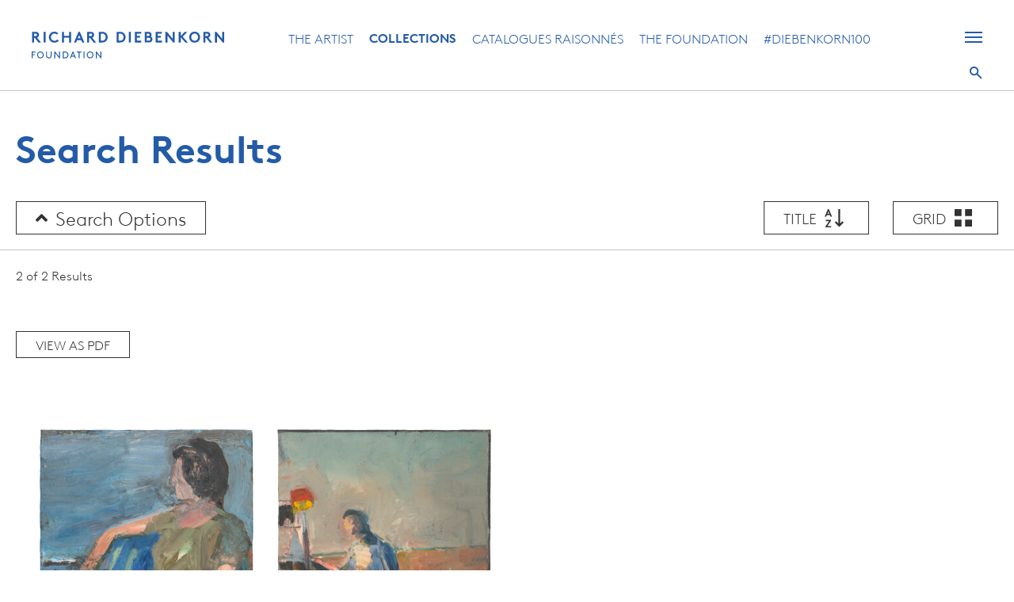

--- FILE ---
content_type: text/html; charset=utf-8
request_url: https://www.google.com/recaptcha/api2/anchor?ar=1&k=6LdiV6EcAAAAAAjwcrv8qJaOyqqRHSvmasHiWqIR&co=aHR0cHM6Ly9kaWViZW5rb3JuLm9yZzo0NDM.&hl=en&v=N67nZn4AqZkNcbeMu4prBgzg&size=invisible&anchor-ms=20000&execute-ms=30000&cb=wq5gidegvldz
body_size: 48875
content:
<!DOCTYPE HTML><html dir="ltr" lang="en"><head><meta http-equiv="Content-Type" content="text/html; charset=UTF-8">
<meta http-equiv="X-UA-Compatible" content="IE=edge">
<title>reCAPTCHA</title>
<style type="text/css">
/* cyrillic-ext */
@font-face {
  font-family: 'Roboto';
  font-style: normal;
  font-weight: 400;
  font-stretch: 100%;
  src: url(//fonts.gstatic.com/s/roboto/v48/KFO7CnqEu92Fr1ME7kSn66aGLdTylUAMa3GUBHMdazTgWw.woff2) format('woff2');
  unicode-range: U+0460-052F, U+1C80-1C8A, U+20B4, U+2DE0-2DFF, U+A640-A69F, U+FE2E-FE2F;
}
/* cyrillic */
@font-face {
  font-family: 'Roboto';
  font-style: normal;
  font-weight: 400;
  font-stretch: 100%;
  src: url(//fonts.gstatic.com/s/roboto/v48/KFO7CnqEu92Fr1ME7kSn66aGLdTylUAMa3iUBHMdazTgWw.woff2) format('woff2');
  unicode-range: U+0301, U+0400-045F, U+0490-0491, U+04B0-04B1, U+2116;
}
/* greek-ext */
@font-face {
  font-family: 'Roboto';
  font-style: normal;
  font-weight: 400;
  font-stretch: 100%;
  src: url(//fonts.gstatic.com/s/roboto/v48/KFO7CnqEu92Fr1ME7kSn66aGLdTylUAMa3CUBHMdazTgWw.woff2) format('woff2');
  unicode-range: U+1F00-1FFF;
}
/* greek */
@font-face {
  font-family: 'Roboto';
  font-style: normal;
  font-weight: 400;
  font-stretch: 100%;
  src: url(//fonts.gstatic.com/s/roboto/v48/KFO7CnqEu92Fr1ME7kSn66aGLdTylUAMa3-UBHMdazTgWw.woff2) format('woff2');
  unicode-range: U+0370-0377, U+037A-037F, U+0384-038A, U+038C, U+038E-03A1, U+03A3-03FF;
}
/* math */
@font-face {
  font-family: 'Roboto';
  font-style: normal;
  font-weight: 400;
  font-stretch: 100%;
  src: url(//fonts.gstatic.com/s/roboto/v48/KFO7CnqEu92Fr1ME7kSn66aGLdTylUAMawCUBHMdazTgWw.woff2) format('woff2');
  unicode-range: U+0302-0303, U+0305, U+0307-0308, U+0310, U+0312, U+0315, U+031A, U+0326-0327, U+032C, U+032F-0330, U+0332-0333, U+0338, U+033A, U+0346, U+034D, U+0391-03A1, U+03A3-03A9, U+03B1-03C9, U+03D1, U+03D5-03D6, U+03F0-03F1, U+03F4-03F5, U+2016-2017, U+2034-2038, U+203C, U+2040, U+2043, U+2047, U+2050, U+2057, U+205F, U+2070-2071, U+2074-208E, U+2090-209C, U+20D0-20DC, U+20E1, U+20E5-20EF, U+2100-2112, U+2114-2115, U+2117-2121, U+2123-214F, U+2190, U+2192, U+2194-21AE, U+21B0-21E5, U+21F1-21F2, U+21F4-2211, U+2213-2214, U+2216-22FF, U+2308-230B, U+2310, U+2319, U+231C-2321, U+2336-237A, U+237C, U+2395, U+239B-23B7, U+23D0, U+23DC-23E1, U+2474-2475, U+25AF, U+25B3, U+25B7, U+25BD, U+25C1, U+25CA, U+25CC, U+25FB, U+266D-266F, U+27C0-27FF, U+2900-2AFF, U+2B0E-2B11, U+2B30-2B4C, U+2BFE, U+3030, U+FF5B, U+FF5D, U+1D400-1D7FF, U+1EE00-1EEFF;
}
/* symbols */
@font-face {
  font-family: 'Roboto';
  font-style: normal;
  font-weight: 400;
  font-stretch: 100%;
  src: url(//fonts.gstatic.com/s/roboto/v48/KFO7CnqEu92Fr1ME7kSn66aGLdTylUAMaxKUBHMdazTgWw.woff2) format('woff2');
  unicode-range: U+0001-000C, U+000E-001F, U+007F-009F, U+20DD-20E0, U+20E2-20E4, U+2150-218F, U+2190, U+2192, U+2194-2199, U+21AF, U+21E6-21F0, U+21F3, U+2218-2219, U+2299, U+22C4-22C6, U+2300-243F, U+2440-244A, U+2460-24FF, U+25A0-27BF, U+2800-28FF, U+2921-2922, U+2981, U+29BF, U+29EB, U+2B00-2BFF, U+4DC0-4DFF, U+FFF9-FFFB, U+10140-1018E, U+10190-1019C, U+101A0, U+101D0-101FD, U+102E0-102FB, U+10E60-10E7E, U+1D2C0-1D2D3, U+1D2E0-1D37F, U+1F000-1F0FF, U+1F100-1F1AD, U+1F1E6-1F1FF, U+1F30D-1F30F, U+1F315, U+1F31C, U+1F31E, U+1F320-1F32C, U+1F336, U+1F378, U+1F37D, U+1F382, U+1F393-1F39F, U+1F3A7-1F3A8, U+1F3AC-1F3AF, U+1F3C2, U+1F3C4-1F3C6, U+1F3CA-1F3CE, U+1F3D4-1F3E0, U+1F3ED, U+1F3F1-1F3F3, U+1F3F5-1F3F7, U+1F408, U+1F415, U+1F41F, U+1F426, U+1F43F, U+1F441-1F442, U+1F444, U+1F446-1F449, U+1F44C-1F44E, U+1F453, U+1F46A, U+1F47D, U+1F4A3, U+1F4B0, U+1F4B3, U+1F4B9, U+1F4BB, U+1F4BF, U+1F4C8-1F4CB, U+1F4D6, U+1F4DA, U+1F4DF, U+1F4E3-1F4E6, U+1F4EA-1F4ED, U+1F4F7, U+1F4F9-1F4FB, U+1F4FD-1F4FE, U+1F503, U+1F507-1F50B, U+1F50D, U+1F512-1F513, U+1F53E-1F54A, U+1F54F-1F5FA, U+1F610, U+1F650-1F67F, U+1F687, U+1F68D, U+1F691, U+1F694, U+1F698, U+1F6AD, U+1F6B2, U+1F6B9-1F6BA, U+1F6BC, U+1F6C6-1F6CF, U+1F6D3-1F6D7, U+1F6E0-1F6EA, U+1F6F0-1F6F3, U+1F6F7-1F6FC, U+1F700-1F7FF, U+1F800-1F80B, U+1F810-1F847, U+1F850-1F859, U+1F860-1F887, U+1F890-1F8AD, U+1F8B0-1F8BB, U+1F8C0-1F8C1, U+1F900-1F90B, U+1F93B, U+1F946, U+1F984, U+1F996, U+1F9E9, U+1FA00-1FA6F, U+1FA70-1FA7C, U+1FA80-1FA89, U+1FA8F-1FAC6, U+1FACE-1FADC, U+1FADF-1FAE9, U+1FAF0-1FAF8, U+1FB00-1FBFF;
}
/* vietnamese */
@font-face {
  font-family: 'Roboto';
  font-style: normal;
  font-weight: 400;
  font-stretch: 100%;
  src: url(//fonts.gstatic.com/s/roboto/v48/KFO7CnqEu92Fr1ME7kSn66aGLdTylUAMa3OUBHMdazTgWw.woff2) format('woff2');
  unicode-range: U+0102-0103, U+0110-0111, U+0128-0129, U+0168-0169, U+01A0-01A1, U+01AF-01B0, U+0300-0301, U+0303-0304, U+0308-0309, U+0323, U+0329, U+1EA0-1EF9, U+20AB;
}
/* latin-ext */
@font-face {
  font-family: 'Roboto';
  font-style: normal;
  font-weight: 400;
  font-stretch: 100%;
  src: url(//fonts.gstatic.com/s/roboto/v48/KFO7CnqEu92Fr1ME7kSn66aGLdTylUAMa3KUBHMdazTgWw.woff2) format('woff2');
  unicode-range: U+0100-02BA, U+02BD-02C5, U+02C7-02CC, U+02CE-02D7, U+02DD-02FF, U+0304, U+0308, U+0329, U+1D00-1DBF, U+1E00-1E9F, U+1EF2-1EFF, U+2020, U+20A0-20AB, U+20AD-20C0, U+2113, U+2C60-2C7F, U+A720-A7FF;
}
/* latin */
@font-face {
  font-family: 'Roboto';
  font-style: normal;
  font-weight: 400;
  font-stretch: 100%;
  src: url(//fonts.gstatic.com/s/roboto/v48/KFO7CnqEu92Fr1ME7kSn66aGLdTylUAMa3yUBHMdazQ.woff2) format('woff2');
  unicode-range: U+0000-00FF, U+0131, U+0152-0153, U+02BB-02BC, U+02C6, U+02DA, U+02DC, U+0304, U+0308, U+0329, U+2000-206F, U+20AC, U+2122, U+2191, U+2193, U+2212, U+2215, U+FEFF, U+FFFD;
}
/* cyrillic-ext */
@font-face {
  font-family: 'Roboto';
  font-style: normal;
  font-weight: 500;
  font-stretch: 100%;
  src: url(//fonts.gstatic.com/s/roboto/v48/KFO7CnqEu92Fr1ME7kSn66aGLdTylUAMa3GUBHMdazTgWw.woff2) format('woff2');
  unicode-range: U+0460-052F, U+1C80-1C8A, U+20B4, U+2DE0-2DFF, U+A640-A69F, U+FE2E-FE2F;
}
/* cyrillic */
@font-face {
  font-family: 'Roboto';
  font-style: normal;
  font-weight: 500;
  font-stretch: 100%;
  src: url(//fonts.gstatic.com/s/roboto/v48/KFO7CnqEu92Fr1ME7kSn66aGLdTylUAMa3iUBHMdazTgWw.woff2) format('woff2');
  unicode-range: U+0301, U+0400-045F, U+0490-0491, U+04B0-04B1, U+2116;
}
/* greek-ext */
@font-face {
  font-family: 'Roboto';
  font-style: normal;
  font-weight: 500;
  font-stretch: 100%;
  src: url(//fonts.gstatic.com/s/roboto/v48/KFO7CnqEu92Fr1ME7kSn66aGLdTylUAMa3CUBHMdazTgWw.woff2) format('woff2');
  unicode-range: U+1F00-1FFF;
}
/* greek */
@font-face {
  font-family: 'Roboto';
  font-style: normal;
  font-weight: 500;
  font-stretch: 100%;
  src: url(//fonts.gstatic.com/s/roboto/v48/KFO7CnqEu92Fr1ME7kSn66aGLdTylUAMa3-UBHMdazTgWw.woff2) format('woff2');
  unicode-range: U+0370-0377, U+037A-037F, U+0384-038A, U+038C, U+038E-03A1, U+03A3-03FF;
}
/* math */
@font-face {
  font-family: 'Roboto';
  font-style: normal;
  font-weight: 500;
  font-stretch: 100%;
  src: url(//fonts.gstatic.com/s/roboto/v48/KFO7CnqEu92Fr1ME7kSn66aGLdTylUAMawCUBHMdazTgWw.woff2) format('woff2');
  unicode-range: U+0302-0303, U+0305, U+0307-0308, U+0310, U+0312, U+0315, U+031A, U+0326-0327, U+032C, U+032F-0330, U+0332-0333, U+0338, U+033A, U+0346, U+034D, U+0391-03A1, U+03A3-03A9, U+03B1-03C9, U+03D1, U+03D5-03D6, U+03F0-03F1, U+03F4-03F5, U+2016-2017, U+2034-2038, U+203C, U+2040, U+2043, U+2047, U+2050, U+2057, U+205F, U+2070-2071, U+2074-208E, U+2090-209C, U+20D0-20DC, U+20E1, U+20E5-20EF, U+2100-2112, U+2114-2115, U+2117-2121, U+2123-214F, U+2190, U+2192, U+2194-21AE, U+21B0-21E5, U+21F1-21F2, U+21F4-2211, U+2213-2214, U+2216-22FF, U+2308-230B, U+2310, U+2319, U+231C-2321, U+2336-237A, U+237C, U+2395, U+239B-23B7, U+23D0, U+23DC-23E1, U+2474-2475, U+25AF, U+25B3, U+25B7, U+25BD, U+25C1, U+25CA, U+25CC, U+25FB, U+266D-266F, U+27C0-27FF, U+2900-2AFF, U+2B0E-2B11, U+2B30-2B4C, U+2BFE, U+3030, U+FF5B, U+FF5D, U+1D400-1D7FF, U+1EE00-1EEFF;
}
/* symbols */
@font-face {
  font-family: 'Roboto';
  font-style: normal;
  font-weight: 500;
  font-stretch: 100%;
  src: url(//fonts.gstatic.com/s/roboto/v48/KFO7CnqEu92Fr1ME7kSn66aGLdTylUAMaxKUBHMdazTgWw.woff2) format('woff2');
  unicode-range: U+0001-000C, U+000E-001F, U+007F-009F, U+20DD-20E0, U+20E2-20E4, U+2150-218F, U+2190, U+2192, U+2194-2199, U+21AF, U+21E6-21F0, U+21F3, U+2218-2219, U+2299, U+22C4-22C6, U+2300-243F, U+2440-244A, U+2460-24FF, U+25A0-27BF, U+2800-28FF, U+2921-2922, U+2981, U+29BF, U+29EB, U+2B00-2BFF, U+4DC0-4DFF, U+FFF9-FFFB, U+10140-1018E, U+10190-1019C, U+101A0, U+101D0-101FD, U+102E0-102FB, U+10E60-10E7E, U+1D2C0-1D2D3, U+1D2E0-1D37F, U+1F000-1F0FF, U+1F100-1F1AD, U+1F1E6-1F1FF, U+1F30D-1F30F, U+1F315, U+1F31C, U+1F31E, U+1F320-1F32C, U+1F336, U+1F378, U+1F37D, U+1F382, U+1F393-1F39F, U+1F3A7-1F3A8, U+1F3AC-1F3AF, U+1F3C2, U+1F3C4-1F3C6, U+1F3CA-1F3CE, U+1F3D4-1F3E0, U+1F3ED, U+1F3F1-1F3F3, U+1F3F5-1F3F7, U+1F408, U+1F415, U+1F41F, U+1F426, U+1F43F, U+1F441-1F442, U+1F444, U+1F446-1F449, U+1F44C-1F44E, U+1F453, U+1F46A, U+1F47D, U+1F4A3, U+1F4B0, U+1F4B3, U+1F4B9, U+1F4BB, U+1F4BF, U+1F4C8-1F4CB, U+1F4D6, U+1F4DA, U+1F4DF, U+1F4E3-1F4E6, U+1F4EA-1F4ED, U+1F4F7, U+1F4F9-1F4FB, U+1F4FD-1F4FE, U+1F503, U+1F507-1F50B, U+1F50D, U+1F512-1F513, U+1F53E-1F54A, U+1F54F-1F5FA, U+1F610, U+1F650-1F67F, U+1F687, U+1F68D, U+1F691, U+1F694, U+1F698, U+1F6AD, U+1F6B2, U+1F6B9-1F6BA, U+1F6BC, U+1F6C6-1F6CF, U+1F6D3-1F6D7, U+1F6E0-1F6EA, U+1F6F0-1F6F3, U+1F6F7-1F6FC, U+1F700-1F7FF, U+1F800-1F80B, U+1F810-1F847, U+1F850-1F859, U+1F860-1F887, U+1F890-1F8AD, U+1F8B0-1F8BB, U+1F8C0-1F8C1, U+1F900-1F90B, U+1F93B, U+1F946, U+1F984, U+1F996, U+1F9E9, U+1FA00-1FA6F, U+1FA70-1FA7C, U+1FA80-1FA89, U+1FA8F-1FAC6, U+1FACE-1FADC, U+1FADF-1FAE9, U+1FAF0-1FAF8, U+1FB00-1FBFF;
}
/* vietnamese */
@font-face {
  font-family: 'Roboto';
  font-style: normal;
  font-weight: 500;
  font-stretch: 100%;
  src: url(//fonts.gstatic.com/s/roboto/v48/KFO7CnqEu92Fr1ME7kSn66aGLdTylUAMa3OUBHMdazTgWw.woff2) format('woff2');
  unicode-range: U+0102-0103, U+0110-0111, U+0128-0129, U+0168-0169, U+01A0-01A1, U+01AF-01B0, U+0300-0301, U+0303-0304, U+0308-0309, U+0323, U+0329, U+1EA0-1EF9, U+20AB;
}
/* latin-ext */
@font-face {
  font-family: 'Roboto';
  font-style: normal;
  font-weight: 500;
  font-stretch: 100%;
  src: url(//fonts.gstatic.com/s/roboto/v48/KFO7CnqEu92Fr1ME7kSn66aGLdTylUAMa3KUBHMdazTgWw.woff2) format('woff2');
  unicode-range: U+0100-02BA, U+02BD-02C5, U+02C7-02CC, U+02CE-02D7, U+02DD-02FF, U+0304, U+0308, U+0329, U+1D00-1DBF, U+1E00-1E9F, U+1EF2-1EFF, U+2020, U+20A0-20AB, U+20AD-20C0, U+2113, U+2C60-2C7F, U+A720-A7FF;
}
/* latin */
@font-face {
  font-family: 'Roboto';
  font-style: normal;
  font-weight: 500;
  font-stretch: 100%;
  src: url(//fonts.gstatic.com/s/roboto/v48/KFO7CnqEu92Fr1ME7kSn66aGLdTylUAMa3yUBHMdazQ.woff2) format('woff2');
  unicode-range: U+0000-00FF, U+0131, U+0152-0153, U+02BB-02BC, U+02C6, U+02DA, U+02DC, U+0304, U+0308, U+0329, U+2000-206F, U+20AC, U+2122, U+2191, U+2193, U+2212, U+2215, U+FEFF, U+FFFD;
}
/* cyrillic-ext */
@font-face {
  font-family: 'Roboto';
  font-style: normal;
  font-weight: 900;
  font-stretch: 100%;
  src: url(//fonts.gstatic.com/s/roboto/v48/KFO7CnqEu92Fr1ME7kSn66aGLdTylUAMa3GUBHMdazTgWw.woff2) format('woff2');
  unicode-range: U+0460-052F, U+1C80-1C8A, U+20B4, U+2DE0-2DFF, U+A640-A69F, U+FE2E-FE2F;
}
/* cyrillic */
@font-face {
  font-family: 'Roboto';
  font-style: normal;
  font-weight: 900;
  font-stretch: 100%;
  src: url(//fonts.gstatic.com/s/roboto/v48/KFO7CnqEu92Fr1ME7kSn66aGLdTylUAMa3iUBHMdazTgWw.woff2) format('woff2');
  unicode-range: U+0301, U+0400-045F, U+0490-0491, U+04B0-04B1, U+2116;
}
/* greek-ext */
@font-face {
  font-family: 'Roboto';
  font-style: normal;
  font-weight: 900;
  font-stretch: 100%;
  src: url(//fonts.gstatic.com/s/roboto/v48/KFO7CnqEu92Fr1ME7kSn66aGLdTylUAMa3CUBHMdazTgWw.woff2) format('woff2');
  unicode-range: U+1F00-1FFF;
}
/* greek */
@font-face {
  font-family: 'Roboto';
  font-style: normal;
  font-weight: 900;
  font-stretch: 100%;
  src: url(//fonts.gstatic.com/s/roboto/v48/KFO7CnqEu92Fr1ME7kSn66aGLdTylUAMa3-UBHMdazTgWw.woff2) format('woff2');
  unicode-range: U+0370-0377, U+037A-037F, U+0384-038A, U+038C, U+038E-03A1, U+03A3-03FF;
}
/* math */
@font-face {
  font-family: 'Roboto';
  font-style: normal;
  font-weight: 900;
  font-stretch: 100%;
  src: url(//fonts.gstatic.com/s/roboto/v48/KFO7CnqEu92Fr1ME7kSn66aGLdTylUAMawCUBHMdazTgWw.woff2) format('woff2');
  unicode-range: U+0302-0303, U+0305, U+0307-0308, U+0310, U+0312, U+0315, U+031A, U+0326-0327, U+032C, U+032F-0330, U+0332-0333, U+0338, U+033A, U+0346, U+034D, U+0391-03A1, U+03A3-03A9, U+03B1-03C9, U+03D1, U+03D5-03D6, U+03F0-03F1, U+03F4-03F5, U+2016-2017, U+2034-2038, U+203C, U+2040, U+2043, U+2047, U+2050, U+2057, U+205F, U+2070-2071, U+2074-208E, U+2090-209C, U+20D0-20DC, U+20E1, U+20E5-20EF, U+2100-2112, U+2114-2115, U+2117-2121, U+2123-214F, U+2190, U+2192, U+2194-21AE, U+21B0-21E5, U+21F1-21F2, U+21F4-2211, U+2213-2214, U+2216-22FF, U+2308-230B, U+2310, U+2319, U+231C-2321, U+2336-237A, U+237C, U+2395, U+239B-23B7, U+23D0, U+23DC-23E1, U+2474-2475, U+25AF, U+25B3, U+25B7, U+25BD, U+25C1, U+25CA, U+25CC, U+25FB, U+266D-266F, U+27C0-27FF, U+2900-2AFF, U+2B0E-2B11, U+2B30-2B4C, U+2BFE, U+3030, U+FF5B, U+FF5D, U+1D400-1D7FF, U+1EE00-1EEFF;
}
/* symbols */
@font-face {
  font-family: 'Roboto';
  font-style: normal;
  font-weight: 900;
  font-stretch: 100%;
  src: url(//fonts.gstatic.com/s/roboto/v48/KFO7CnqEu92Fr1ME7kSn66aGLdTylUAMaxKUBHMdazTgWw.woff2) format('woff2');
  unicode-range: U+0001-000C, U+000E-001F, U+007F-009F, U+20DD-20E0, U+20E2-20E4, U+2150-218F, U+2190, U+2192, U+2194-2199, U+21AF, U+21E6-21F0, U+21F3, U+2218-2219, U+2299, U+22C4-22C6, U+2300-243F, U+2440-244A, U+2460-24FF, U+25A0-27BF, U+2800-28FF, U+2921-2922, U+2981, U+29BF, U+29EB, U+2B00-2BFF, U+4DC0-4DFF, U+FFF9-FFFB, U+10140-1018E, U+10190-1019C, U+101A0, U+101D0-101FD, U+102E0-102FB, U+10E60-10E7E, U+1D2C0-1D2D3, U+1D2E0-1D37F, U+1F000-1F0FF, U+1F100-1F1AD, U+1F1E6-1F1FF, U+1F30D-1F30F, U+1F315, U+1F31C, U+1F31E, U+1F320-1F32C, U+1F336, U+1F378, U+1F37D, U+1F382, U+1F393-1F39F, U+1F3A7-1F3A8, U+1F3AC-1F3AF, U+1F3C2, U+1F3C4-1F3C6, U+1F3CA-1F3CE, U+1F3D4-1F3E0, U+1F3ED, U+1F3F1-1F3F3, U+1F3F5-1F3F7, U+1F408, U+1F415, U+1F41F, U+1F426, U+1F43F, U+1F441-1F442, U+1F444, U+1F446-1F449, U+1F44C-1F44E, U+1F453, U+1F46A, U+1F47D, U+1F4A3, U+1F4B0, U+1F4B3, U+1F4B9, U+1F4BB, U+1F4BF, U+1F4C8-1F4CB, U+1F4D6, U+1F4DA, U+1F4DF, U+1F4E3-1F4E6, U+1F4EA-1F4ED, U+1F4F7, U+1F4F9-1F4FB, U+1F4FD-1F4FE, U+1F503, U+1F507-1F50B, U+1F50D, U+1F512-1F513, U+1F53E-1F54A, U+1F54F-1F5FA, U+1F610, U+1F650-1F67F, U+1F687, U+1F68D, U+1F691, U+1F694, U+1F698, U+1F6AD, U+1F6B2, U+1F6B9-1F6BA, U+1F6BC, U+1F6C6-1F6CF, U+1F6D3-1F6D7, U+1F6E0-1F6EA, U+1F6F0-1F6F3, U+1F6F7-1F6FC, U+1F700-1F7FF, U+1F800-1F80B, U+1F810-1F847, U+1F850-1F859, U+1F860-1F887, U+1F890-1F8AD, U+1F8B0-1F8BB, U+1F8C0-1F8C1, U+1F900-1F90B, U+1F93B, U+1F946, U+1F984, U+1F996, U+1F9E9, U+1FA00-1FA6F, U+1FA70-1FA7C, U+1FA80-1FA89, U+1FA8F-1FAC6, U+1FACE-1FADC, U+1FADF-1FAE9, U+1FAF0-1FAF8, U+1FB00-1FBFF;
}
/* vietnamese */
@font-face {
  font-family: 'Roboto';
  font-style: normal;
  font-weight: 900;
  font-stretch: 100%;
  src: url(//fonts.gstatic.com/s/roboto/v48/KFO7CnqEu92Fr1ME7kSn66aGLdTylUAMa3OUBHMdazTgWw.woff2) format('woff2');
  unicode-range: U+0102-0103, U+0110-0111, U+0128-0129, U+0168-0169, U+01A0-01A1, U+01AF-01B0, U+0300-0301, U+0303-0304, U+0308-0309, U+0323, U+0329, U+1EA0-1EF9, U+20AB;
}
/* latin-ext */
@font-face {
  font-family: 'Roboto';
  font-style: normal;
  font-weight: 900;
  font-stretch: 100%;
  src: url(//fonts.gstatic.com/s/roboto/v48/KFO7CnqEu92Fr1ME7kSn66aGLdTylUAMa3KUBHMdazTgWw.woff2) format('woff2');
  unicode-range: U+0100-02BA, U+02BD-02C5, U+02C7-02CC, U+02CE-02D7, U+02DD-02FF, U+0304, U+0308, U+0329, U+1D00-1DBF, U+1E00-1E9F, U+1EF2-1EFF, U+2020, U+20A0-20AB, U+20AD-20C0, U+2113, U+2C60-2C7F, U+A720-A7FF;
}
/* latin */
@font-face {
  font-family: 'Roboto';
  font-style: normal;
  font-weight: 900;
  font-stretch: 100%;
  src: url(//fonts.gstatic.com/s/roboto/v48/KFO7CnqEu92Fr1ME7kSn66aGLdTylUAMa3yUBHMdazQ.woff2) format('woff2');
  unicode-range: U+0000-00FF, U+0131, U+0152-0153, U+02BB-02BC, U+02C6, U+02DA, U+02DC, U+0304, U+0308, U+0329, U+2000-206F, U+20AC, U+2122, U+2191, U+2193, U+2212, U+2215, U+FEFF, U+FFFD;
}

</style>
<link rel="stylesheet" type="text/css" href="https://www.gstatic.com/recaptcha/releases/N67nZn4AqZkNcbeMu4prBgzg/styles__ltr.css">
<script nonce="k3QWpnLwmOX_WjEqvdGEdQ" type="text/javascript">window['__recaptcha_api'] = 'https://www.google.com/recaptcha/api2/';</script>
<script type="text/javascript" src="https://www.gstatic.com/recaptcha/releases/N67nZn4AqZkNcbeMu4prBgzg/recaptcha__en.js" nonce="k3QWpnLwmOX_WjEqvdGEdQ">
      
    </script></head>
<body><div id="rc-anchor-alert" class="rc-anchor-alert"></div>
<input type="hidden" id="recaptcha-token" value="[base64]">
<script type="text/javascript" nonce="k3QWpnLwmOX_WjEqvdGEdQ">
      recaptcha.anchor.Main.init("[\x22ainput\x22,[\x22bgdata\x22,\x22\x22,\[base64]/[base64]/[base64]/ZyhXLGgpOnEoW04sMjEsbF0sVywwKSxoKSxmYWxzZSxmYWxzZSl9Y2F0Y2goayl7RygzNTgsVyk/[base64]/[base64]/[base64]/[base64]/[base64]/[base64]/[base64]/bmV3IEJbT10oRFswXSk6dz09Mj9uZXcgQltPXShEWzBdLERbMV0pOnc9PTM/bmV3IEJbT10oRFswXSxEWzFdLERbMl0pOnc9PTQ/[base64]/[base64]/[base64]/[base64]/[base64]\\u003d\x22,\[base64]\\u003d\\u003d\x22,\[base64]/[base64]/CsEbCq8KiZyMcwoxDwpdyDsK+RRcHwpvCusOIw4Y6MwgeacK0S8KEaMKZajYfw6JIw4hjd8KmXMONP8ODQ8OWw7R7w6TCrMKjw7PCoUwgMsOcw6YQw7vCqcKHwq82woVLNllYdMOvw70uw6EaWB3DmGPDv8OTHirDhcOzwrDCrTDDuj5KcDg6HETCum/CicKhRyVdwr3DicKjMgcbBMOeImEOwpBjw5hbJcOFw6fCtAwlwocKMVPDiD3Dj8OTw60bJ8OPbcODwpMVbR7DoMKBwr/DlcKPw67Cs8KhYTLCjsKvBcKlw64wZld/NxTCgsKYw5DDlsKLwrnDtSt/DEdJSyvCjcKLRcOgVMK4w7DDpcOIwrVBVMOcdcKWw7TDvsOVwoDCug4NMcK3LgsUGsKhw6sWasKdSMKPw6LCo8KgRx5dKGbDhMOVZcKWMXMtW1rDsMOuGUZHIGsbwrlyw4MhFcOOwopLw4/DsSlfanzCusKdw5s/[base64]/CiVdOwqpow6DClcOmYyl5F1BNYsO7BsO/[base64]/Cs04YF8K1YsOrwpHCvMKyworDpHrDh8KWwo1hcMOTwrJfwqTCunXCqx/DjcKbQUzDogvCicOFGHrDmMOIw5/CnGlvDMOSWizDpsKCXcOjIMKqwo8fw49JwqTCp8KJwrLCv8KiwqwawrjCvMObwpPDr0LDlFdyMn9pSzIIw4UEEcOTwpdKwpDDoUIjJlrCqlIqw5UXwo1XwrHDlgvClm8Xw5rCh1MKwrbDqwzDqUdswoVhw4wsw4AIYFnCmcKwcMONw4XCvMO/woUIwqBqbk8ZDD4zXG/CiUIWd8OjwqvCjg0CRg/DnCx9TsOvw47Dk8KZTsOFw6Bww5gmwp7ChT59w40QBRV1Xwl4NsOTKMOwwrJgwo3Cu8K0woJJB8O9woJJTcKtwrdwHX0KwrJ5w67CqMOkLcOZwpLCucO5w6PCtsObd1kPOiHClhh1PMOPwofDpTbDiQbDnRTCr8OdwqIkOn3CvnPDrsKYW8OFw4c7w7YPw7/[base64]/[base64]/DsVLCssKHw7LDqsOvW8KqPxMpEsOtVmhwFGQNw6tTw6XDvDLCs3LDvMOVPTnDiz/CuMO/JcO9wrnCqcOxw4Isw6fDikfCglodcGARw7nDgjbDmsODw7zClMKwWsObw5U1aydiwpUMHG1nIhN/JMOdDzjDusKRRS4MwqICw73Du8K/[base64]/[base64]/DpsKWw67DvMKwVHhLwq3DtjBFwoxVWn8FdDTCt0bDiEjCiMONwrMWw7LDgsO7w54ZBjEGaMO8w5fCtA7DqmrCl8OKPsOCwqHDkmLCtcKTDMKlw6kkFD00XcOIwrJLKB/Dq8O5IcKfw5nDpkszWgXClzkswrkaw7PDqQPCtjsZwoTCj8K+w4hHwp3CsXNFN8O1chwHwrBRJMKQdAvCkMOZYiTDt3sAwpJuXsKEecOxw5VaZ8KzZibDnAp/wpMhwohaWQ1nVMOmT8KdwpROdMKcUMOmaFAGwqnDlkPDhsKfwowQcmQDSU8+w7rDtsOUw6vCmMO2emLDoHNNLsKOw6ohVMODw4nCh0cpw6bCnsOQH2R/wpsac8OYLcKewoR2CkrDu0pEccOSKA3CgcKJKMKdWn3DsEjDt8OgVSYlw48Ewr/CqynCphjDkDrCtcOuwp3CmMKoMMOAwq99CcOxwpEawrdqEcOKEirDiDEhwoXDhcKzw6zDqH3CiFfCiUluMMOwfcKVCAnDlsKew6RDw5kMVRrCuznCk8KIwrTCk8KKwrzDgsKgwrHCm3/ClDIcIyLCjTYtw6/DrcOoEkkwDwBTw6DCrcOhw7NvWcOQbcOJEWw0w5XDq8OewqjCu8KgEAjDgsO1wp4xw4XDsDwaIcOHw4N0GUTDkcK3QsKiDwzCvzgidAcXQsOAfcOYwrsWO8KNw4vCoRQ7w5/ChcObw6HDucKxwpLCtMKjQMKyc8OawrdeccKpw6lSJMK4w7nDpMKuRcOpwrAEBcKWwqNnwpbCrMKsF8OEKEjDqh8PRcKDwoE5wrpow719w7pRwoPCo39bfsKHOMOHwqExw4/DssOzLsKjcWTDj8Klw5LClMKHwoA+DMKrw5XDuTQuH8KHwpYMUG1WU8KBwp9AN01ywrEEwrhqw4fDiMKrw4xnw4NWw7zCuAR7fsK6w6HCkcKlw5DDswHCmsKzGWYgwp0dasKHw7N7PkrCjW/Co1c/wrzDvCbDpn/CjcKaHMOnwr9ewrXCqXzClljDj8KgDwXDoMOufcKYw6zDimwxOXDCosO3UmbCplBIw7fDusOyfW/Dg8OhwqAlwqtDEsK0NcK1Vy7Chn7CqBAKw718P23ChMK9wo3ChMOFw5LCr8O1w6sXwqRDwpDCmMKowo/CssOywp8owoXCthXChHBpw5bDscKOw5fDhMO3wqTDqcKyEk7DjMK7YmsicMKoCcKIBRHCgsKhw69Ew53CmcOCwpbDiDFSTcKXJ8KGw6/[base64]/w7PCgsOgED0OeMOWOg7DiVTCswl3Cig6wqd5worDmljDojXDjll9wpPCvUvDtkR7wr8awrDCvy/DtMKaw6AqC085DMKdw5TCvMKSw6jDicO9wqLCuWEuXMOPw4xFw6XDvMKaL3d8woPCjWATYMKQw57CnsOfOMORwpU0N8O9IMK2dkNTw41CJMO/w4XDrSfCgcOXXhQRaXg5w4jCnBptwrLCrDteUcOnwp1YVsOjw7zDpG/DssOOwq3DuXJmNybDssOgPlzDi0p4Jj3DocOFwo3DmcObwqbCpzDChMKJKAPCtMKewpoLw7LDlWFpwpoLEcK/dcKVwpnDiMKZUhlOw57DnzYycQF9eMKFw49MY8OTwozChFTCn0tydsKRCyrCusORwrbCscK1woHDiWhAUyoHbwh7EMKXw4x5fyPDi8OFHcKUQjnCjhPCnSnCrcOlw5bChgfDt8K/wpfCqMO6NsOrYsOvDmPCgkwQPMKww63DosKMwp/Cm8Kew7t8w75qwoHDssOidcKUwq3CgxHCt8KGZmDDnsO7wqRBFQDCv8O4L8O7GMK6w77CmsKhRj/Cu1LCnsKvw7I8wohHw7hgVmkODj1SwrbCvBDCrQVOChpVw4p9UTZ+B8OdCSBRw6AXOBgqwpA+a8KneMKufhvDqHLDscOXw6PDsFzDocOtJUgmNk/CqsKSw5PDgsKme8OJAcOOw4zCgUDDuMKwHE/DtsK6OcKuw7nCmMOYGyLCoyjDuCXDn8OcWMO/RcORXcK3wo4lDsOKwozCgsOwBXfCkjV/woTCk1U5wpJxw7vDmMK1w44FLsOMwp/Dt0DDll3DlMKqAhh/ZcORw6bDtMOJB1EUw5fCr8KAw4ZtasOew4HDhXpqw6HDoRc8wp3DhxQbw65MAcKEw68Gw4dIC8K9W1nCjRNvQcKmwoXCicO3w5bCmsKxw6phVBTCg8OVwq/[base64]/Dsj4nPcKywoTCm8Okw5YTb8OBI8OtwqbCqsKaI0jDksOlwoczwrVsw4DCsMO3T2nCksOiL8OVw5fDnsK9w7QNw60aLHbCg8KeSAvCjSnDtRUXKF4vIcKKw6vCu0l0NlvDgcK1D8OSHMOQFycSbkQzF1HCjnHDkMKRw5PCn8Kxwr9Ow5PDojDCny/CvwHCrcOuw5vCtMOMwrsWwrELPx1zTVJdw7jCnU/DsQLDnSbCmMKnJiImcmtzwqMnwqZLTsKsw55nJFjCj8Kkw6/CgsONasO9T8K4w6jDkcKQwpXDlBfCvcOgw5XDrMKcLkQRwqDCiMOdwq/[base64]/HsOPw7ggXz7Cs8K9ZsOxw7jCmcO8w6ldG8OJw6nCmMKZcMKmfizDpsOXwovCrybDjzrDrsK6woTDvMOvBMO/w4zCosKMeWvCmzrCoiPDg8KpwppmwrrCjHYEwoMMwq90G8ObwrHClw7DucK4PsK/[base64]/DnWbCisOhwrwWL8OQalNRAnpyw6HDklPCv8K9acO6wrZRwoNIw5pHSl3Dm11RCG5EWXPCrDbDsMO+wqErwqzCpMOlbcKmw7wiw7fDhXnCl17DhiRRH1JAPcKjPDdTw7fCuRY4b8KXw5NEHF/DsycSw61Ww5o0NB7DiWIqw7bDh8OFwq93LcOQw4owamDDiSprfgNAwq/DscKhbGcjw7fDm8KywoDCo8OFCsKPw5bDssOLw4xkwrHCsMOYw7wZwoLCn8OEw7vDkDxGwrHCsRTCmMKRMUXCgz/DhBPCiDRHDcKQDFXDqAtDw4Fxw5hAwovDsGIiwoFQwrDCmsKMw4Nmwr7Dq8KzTxtbD8KTWsOHNcKlwp3Cl3TCuCvCkTlMwpLCrFbDnkYTSMKDw63CvcK/w4XDh8OVw4DCrcOcTsKaw7rClBbCsTzDtMO0F8K2C8KlDjVGw73DoULDqMOvNsOtWsKfJy0gQcOQGsKzexDCjTJVWsKVw7bDscO8w4/Cg0Yqw5sAw60Pw5Nhwr3Co3zDvBgJw4vDqC7CrcOWdjYOw4Jww6Y0w68uBcKswpQREcKowqXCrsO1XcOgXT5Ew7LCssK/OTReKV3CiMK3w5rCqjbDqz/[base64]/LsK3w591wo0MRj9EAVIaDkbCqMOZHyYVwq3CgMKFLcKmJkrDmiHCgx8fDSTDhMKYesK9csObwr/DuQTDiDJew6fCrxjCmsK/wqwhCcOZw61Hwoo7wrvDiMOHw6vDi8K5FcOEHyoNEcKoIVpcOsOkw7bDmG/[base64]/DpTrDscKWworDgsKcwr1pwrJgZxtow7DCmBUaecK/[base64]/Cn8Ojc8K/LcKiwqJJwrdJKcO6w6UBwrdWw7QfNMKZw63ClsOHQnMhw4APwr7DosONPMOZw5HCpcKRw51owpLDk8Kew47Dk8OoMCoYwrBXw4gBAzRaw5QfAcKIL8KWwoIjwqsZwqvCrMKFw7w7bsKrw6LClcKRHhnDtcKVCmxrw7xOfVnCk8ORI8OHwoDDg8Kqw5zDhC4Fw7/[base64]/fsORwoISGGLDhiPDncKyeMORZh7Dk04CEg9DwpcWw4bDnsKaw6VdWcO+w7JTw63Cny5pwq/DuzbDl8KPAyVnw7ZlA25yw7XCkFvDqcOdFMOKAnB1asOPw6DDgRjCh8OZf8KTwrTDp1TDuGZ/[base64]/w6QJeGYOw4jDmsORbAzDq8Oxw59Kw4nDqkNSwoEXdMK5wqzCnsO4L8KmJGzChzVqDHLCnMKdVn3DmErDosKXwr7DqcOuw588SSPDk2zCsEc6wqJtVsKaTcKrXB7Dh8K/woIcw7Zhc2vCqkXCusKpBilyOSwnK1/CvMKPwowBw7rCncKMwp4ACT0LH20NWsOVFcKfw5pZK8OXw4Iowo1jw5/DqzzDvizCoMKobUkCw6nDsgtGw6bCg8OBw5ZBw4dnOsKWwqYnNMKQw4Aaw7TDjsKRXsKIwo/ChcORacKeDMKWXsOhNQ/[base64]/DgywdGEDCl8KdbGnDsTzChVfCulIhw6RnNh/CscOzYcKtwoTCs8O7w73DnGcZBsKQXgfCtsKzw5rCuw/CvhHCkcONZsOHF8K1w5lAwofCmA16PC1nwrpuw4k2fWFcV3BBw6Asw7l6worDkwEGJXDClMK3w4BRw4ksw6nCusK2wrHDpsKNU8O1agspwqd4wrtnw6cHw5cYwoPDgDvCu3LCo8Ocw7BvJUJmwr/Dh8K9fsO+BX8mwpQtMRo4bMOPfjosRMOIK8OUw4/[base64]/c8Kaw49EIsObZ3LCp31yw6rCox/CqxtQw7Yvwrg7CgBqFgrDvGnDj8O8AMKdbkLCtcOCwpVADyQKw4vCusKLBAPDvRs6w5rDvcKBwonCosKVWMOJV0Z4TQBDw48gwppYwpNHwqbCoD/CoVvDl1Uvw5HDkwk/[base64]/DssKqScK1w755cSMfwpI5cH8eZMOXe2wbwpLDhAhBwoxoRMKFPnA2UMOXwqbDl8OEw5bCncKPQsO1w40OX8K0wozDi8OHwr7Dt38jYQDDlnspwr/[base64]/CgsOuIQV0DMKMw4jDgi3CrCw2Fmsow7nCiMOvPMOZw4JQw5BQwpABwqRkbMK8wrPDrcO7aHzDqsK6woPDh8OvFFHCmMKzwo3CglLDtFnDq8OSbTofG8OKwpB6wonDqlXDsMKdBcK8XUPDvjTDvsO1O8OgNBRSwrkFWMOzwrw5FMODXzQBwq/Cs8ODw6dGwrhiNlDDqG9/wq/Cm8Ofw7PDncOcwpcALRPChMOfGnA3w47CksKABmwQJ8O+w4zCsC7CicKYBnY2wp/ChMKLA8O1U2LCisOww4vDvsKdwrbDvmxzwqQlBSgOw7UUSHQqMVbDp8OPDUDCgEjCh0nDocKBKFPCn8OkGm/Cm23Cp0JCBMOvwqDCsGLDmVI6BQTDqjrDs8K8wpNkD2IWRMO3csKxwpHCpsOlLyPDrjrDo8KxMcOawq7Cj8KRbmHCimXDvyIvwpLCp8OKR8OAJjs7ZFrCocKIAsOwE8KJNVvCp8K6EsKTYGzDkjHDs8K8B8KQwpEow5HChcONw7nDjxw/F0zDnkwfwojCrcKOT8K7wrfDrRLCsMKPwrXDjcK+EUrCl8OtD3knw7NoCSHCpMOnw5rCtsKJDUAiw4A1w4/[base64]/DhVjCl8OxCT/DviYpwqLCoMKawrs4wqPDtcOWw77Drk/[base64]/CvsKUwpLCpV05fsOFb8KxK8ODw5MJwqbCiE3DusObwpF5WMKVTcOeZcOXWMKtwrhhw6Bxw6BmUMOgwoDDpsKEw5lLw7TDs8Omw599wrgwwpt2w6fDq1xkw4AxwqDDgMKOwoLCphLCmkDChyTDghnDvsOkwrnDkcOPwrobIDAWKGBXZF/[base64]/CvMOWw5RSbFh/woghZhNnMyVQw7hew7gvwo0KwpfCkCnDs1XCkj3Cq2zDsmFuODccPV7ChhFYGMOGw4vCtU/ChMKhUsOJEsO3w73DhsOTG8Kpw6ZBwrzDvjbCtcKcWxwIERkVwqkuHCkIw4EuwpdMLsK8SsOmwoE4LEzCsEHDt2/DpcOdw4BKJxNBwo3CtsKoKMO9esK1wpXCvsKIaVZVKiTCpHTCksKdU8ODRcKKVHDCqMOhaMOfTMKhJ8Ohw7jDqwvDkEUrRsKdwqzCkD/DkjpBwpPDvMK8w4/Ch8K7K2nCr8KVwqIow4/CtMOQw6nDm0HDksK6wq3DpR/Dt8Orw7jDpVfCmsK3agvCtMK/wqfDkVbCmCDDjgAnw4l6C8OQdMOOwoTChhrCvsOYw7dXRcK5woPCrMK0a0sswpjDuk7Cs8K0woRQwqo/HcKfNsKELsKMYA03wqFXM8OFwojCoW/CuBhCwpHCjMK4K8K2w4MER8KXUiYJwrVVwqU+b8OFAcOvW8OOQ0ZEwrvChsObImIaQnl0EjtvVmvDiE40D8OZccOqwqfDvcKBTx9of8OgGD0TTMKWw6LCtgBzw5IIUCzDoXpKJiLCmcO2w6vDisKdLzLCtGpgNSDChFvDqcObJXrCtRQLwoXCncOnw4fCvzXCqlEMwp/[base64]/Dshsxw5d/[base64]/CnjrCkcKkZyh8w6cvw6cNwrrDv8OfdAROwpoEwqJZf8KSXsOUYMOoRjBdXsKxbQTDlsOQbsKcch4Dw4/DisOzw6PDk8O9A3kkw74PDjfDhWjDl8OXI8Kawq7DpzXDv8KNw4Fkw6AxwoxPwqBuw4zCvBVlw6U7axhQwoHDrsOkw5PChMK7wrjDv8KOw5g/[base64]/[base64]/w4BcH8KAAirDucOQwozDp8O3ZsOcPsKGwrXDoR3DgsOORWYYw4fDlwPDmcKzMMKAG8Ouw4LCscKBCcKyw6nCn8OFQcO6w7rCvcKywrnCucKxcwhBwpDDrgDDvcK2w6B/[base64]/AyLDklbClQbCjsOiw5DDvxjCvDPCjsOlwqUnw5duwrUkwoHCpcKiwqjCszdaw7REPnDDicKYwo9PWlktRjhFDmDCp8KocRJDHQhzP8KCNMO+UMKzKC3DscK/CzHClcKWA8KWwp3DiUMnUjsiwpp6GMOTw6rDlTVGEsO5KirDhMKXwoFfw7xmCMOzS0/DsVzCkntzw7Akw5HDrsK/w4rCnCApIEdTAMOPGsO6CMOUw6XDvQFDwqPDgsOXVTUxXcOYWMOawrLCocO6dj/[base64]/w70mF8Kgw4zCh8ONw7dAUWDDk8OzOggjAcKFcsOxKh3DjcOQKcKNVSlxccKLcWfCn8OBw5/[base64]/fcOrI8OnQhPDkT8KesOzcQzCjU3CpFoHw4Y5WwnCq3A6w5ApGSHDiHnCtsKIai3Cp2HDkW7DgcOzAlMVG3QQwoJxwqQwwpl8bRB9w6fCs8K0w73DuzUVwrQlwr7Dn8OywrRww57DksO0UngPwoFhajREwojCsXZCVMOAwrXCvQ1/M2rCs0Eyw5fDjEk4w7zCv8OOJg53AU3DqTXCo08neS9ww6ZSwqQ8OMOlw4bCrsK9ZlhdwpxacknDi8OUwq9pw71nwoXCg0DCncK0By3ClDdoTMOUYRnDngQdfMK7w5pkLU5XWcOzw4BwC8KqAMOJBlJdCmzCgcO6RsOCdmDCm8OYEWjDjQPCsy8Hw6/DhEQ7TcOmwprDnn4HGW4Zw5/[base64]/[base64]/Cj8KAwprDtMOVJsOsw4/[base64]/CtsOGwpltbjbCs8O1woDCpxnDuzXDsMOqGMKzw7vDoU/[base64]/DqsKbwoHCmGxKwpTDlwbDvy/CjB0WIHJNwqzDqFfCgcKdfMOmwpFeDcKnNcOxwqDCnUlQZWQuHMKAw7ILw6dOwrNVw7LDpybCucOKw4Atw5XCuGQOw5UGUsOJOEvChMKYw4XDoDPDnMO8wr/Cgx8mwph/w4hOwqIuw68vFsOyOlbDsBvCrMOqMF/CtsOuw7vCjsO5SBR4wrzChChAf3TDp3nDkwsHwr1lw5XDnMOaGWpwwpYlPcOVMBHCsEYaM8OmwrfDo23DtMKfwrkbcTHChGRmBXPCuXYuw6DCujREw67CicO2H07ChcKzw6LDtydRMU8Bw5d/[base64]/CgsKXw7rDmizDv8KYBFBXOcKAw47DuXJ2wonDu8OcwrPDksKZKR7CiyJmNyEGUj3DglLCtUvDi1I4wpZIw77DscOEXGEBw6/DmMOtw5UTc3PDncKTfsOxVcOYP8KkwpNQVUszw5sXwrHCmVvCp8KlZcKLw73Dl8KNw5/DiFJ2W1hXw6MCIcKfw4c1OivDlRjCrMOnw7fDpcKgw4XCvcKBNHfDgcKNwr3Cjn7CsMOCHH7Cn8K7wo7Dgg7DiCMhwpRAwpXDicOGHV9LHiTCo8OUw7/[base64]/[base64]/S8O4wq5yQgDCsTcQw6jDhsOZJsKhd8K5M8Oxwr7CvsKnwqFowpRUS8OdXWDDonVMw5PDoh3DrCBMw6A9G8K3wr9bwoLDm8OKwptZZzpVwqXCjMOqNHzCocKlasKrw5UMw7Y6DcOgG8ObL8KQw451XsOoEGjChSZFGXYDw6LCuGITwqvCosKNU8KVKcOrwqDDv8O/[base64]/Cg8K4DMOTYnLCiBzDsTfClWTCsTzDn35LwplOwqXDncOfw6IGwoU6O8OYJR5ww4rCtcOaw5HDvGJLw7sDw6jDtsO9w49ba1/DtsK9aMOEw7kEw5XCkcKBOsKWNjFJw58XZn8jw4rDmW/Dnx/CkcKdwrBtI0fDpMObL8OmwoQoIlHDu8KqD8K8w53CvcOsccKGGQ49QcOeCRcCwqjDvsKeEMOqw5QVAMKrAW97S0J0wp1CfsKUwr/DjXHDnTjDtnc1wqfCv8OKwrPCj8OcecKrTxUjwrwcw60dbMKLw5ZGEClrw4BgYF84asOJw4rCkcOtXMO4wrDDgQbDthnCuBHCqDp/V8KDwoFlwpoTw5kbwqBcwoXCnCDDlEVcPBlEEjfDgsKTcMOMYwHCm8KGw55XDggQCcO7wpg9DmU/wqRxMMKqwoYAOQPCpFnDqcKfw5gTVMKFKcKRwrHCqcKGw786GcKYdsOsYMKfw5s7XcOWHVYLPsKNHx3DocOnw61ZM8OlASjDhsKswoHDrMKOw6Q4fUpbNBYCwrLChH0+w5YmannDpADDisKQKsOdw5TDqwxkYkfCm2bDi0LCs8OwGMKpw5jDgz7CqA/Cr8O8RGUXZcO2J8K/TVs3FB1Uwq7Cq2pLw7HDpsKTwqgNwqLCgsKRw5w7PHk6EcOhw53Dri9nNMKvST1/OwIUwo0EBMKXw7HDhDwSZBgyDsK4wrgjwoYfwq7CrsO4w5Y7Z8OcRcOdHRHDjcOLw6F8ZMOjFQZlOMOeJjbDojc1w7wiE8O/AMOgwrJ6ZhE9acKWGCLDuzNcUwDCuVrCjzhBDMONwqXCs8KNTDw2wrkhw78Vw41zBE0kwqkIwp3CtQ/DgMKsDUwdOcO3FyEDwo84LF8mFSYZcgYGE8KcZMOIbcKLFwbCpCnDi3VYwrMdVDUzwq7Dt8KFwo3DvMKzfG7DpxtGwpJUw4NSccKPWEXDuX0tccKqBcKTw6/Co8KnVGsTAcOcMh55w5LCtXscB3xxQXNJRWMzdcKZXsKIwqkuGcONC8KFOMKGBMOeM8OvIcKHFsOCw7QswrEETMOSw6oeUCswO15cE8KgZC1nHFB0worDrsK8w4RIwoo/[base64]/Du8OSwrYmw4TCvT/Du8Olw4jDvMOow73CssOWw6YRAmFpGx7DrUUxw70Iwr5/EHp8Pk/DpMO3w7vClVvCqsOYHw7CpxjCh8O6D8KECDPCl8OkU8KiwqYecQJlLMOlwpZhw7nCqjNtwqrCt8KdJMKXwqdfwp0dMcOVGgfCksKfDMKSPTdZwpvCqMOvC8K+w7MBwqYrawRxw6zDvzUqfMKHYMKJSXUcw6IPw7/Cv8OMCcObw6dcF8OFJsKcQxJlwq/CucKbGsKlS8KVc8O7YcOCU8OoMUQ6FsKbwowCw7HCg8K4w6BkIxjCrsOHw7rCtituBU4pwqLDhTl1w5HCrTHDtsKCwoVHYCDCusKheCXDpcOdR0DCrBHCvXtMd8K3w6HDqMKlwrN/BMKIYsKfwrUVw7HCrGV+K8OtYMOhRCt1w7vDjmR2w5YsGMK/AcOAO27CqRBrL8KXwo3CohHDuMO4fcOKOiwJLCEHwrZhdwzCrDVow4HCknzDgFF4EXDDsijDmsKaw6QjwoPCt8OkdMOSbRpoZ8K9woYKPU3DlcKQJ8ORwrzCggQWOcOGwrYsesK6w7gbVjJzwrZCw4HDrlIYY8Oqw7jDq8ONK8Kvw6x/wrd1wrtcw4AhdAUSw5TDtsOLWnTCs01AC8ODEMKgbcO6w5IRVwTCh8Ovwp/DrMK4w6nDpiHDrXHCmhnDgFHDvUTCucOJw5bDqXTCpTxeY8Kaw7XCtDbDqRrDnkpuwrMlwpnDuMOJw4nCshVxTMOkw7/CgsKXIsKRw5rDq8KWw7bDhCRfw4IWwqJLw6gBw7DCjjwzw4lxQQPDv8KbKiDDjGnDvcOOQcOfw4pTw589OMOrw53Dt8OoDUbCmhIYJx3DojZdwrA8w6/DgEYDBnLCpUsmHMKFcGxJw7tiFyxWwoHDjcKwJmVgwoQLwrdcw5cmEsOBbsO0woHCqMKGwrLCrcOdw79swo/CuxpvwqnDrQDDo8KJJjDDlGnDtcKXGsOtPHEvw4oIw5NaCm7CkSZjwpkew4VRAVMqaMOjU8KMVMOAIsKmwrJDw67Cv8OcSVTCiythwogvC8O8w5fDlnA4d2/DokTDn2Q+w6XDlysvaMOPKR/CmEnCgGBLRxHDqsOSwoh/XcKwAcKGwpV4wqURwrtjA2Fuw7jCkcK/wqjCvVBpwqbCs3c8PzxWBcOdw5bCsF/CoGg0wqDCrkY6Q2J+HsOkFnPCvcOAwp7DmMKOSlzDvx5lFcKSw502WHPClsO9wqt/HWJuScO0w4DDowjDqsOVwrgTWy3Cpl50w49OwrhmLsO0LjfDmHnDssKjwpw/w5t/NTnDm8KOT0/DkcOnw5bCksKNIwk7DcKCwojDo3ooWGkgwpM+EHfDoFPCiDhlf8OPw5Ejw5XCg13DqnrCuRfDsWDDiDDDpcKTB8KSIQ4gw4kiESh0w5Udw64QU8OSGycVR3AWFTM4wpDCklvDnxzCrMOqw74+w7gQw7LDhMOZw6pzS8OtwrfDpsOJICvCgG/DqsKYwr8rwqg2w7EZM07ChkZEw6E2URfCocO3EsKobmbCsz5sPcOQwoANa3kaG8O2w6DCog8QwqDDgMKAw6vDosOMIAVWQcKzwqHCssOEACDCkcOTw5TCmirDucOfwoDCu8KhwpRpKhbCnsKjQMOQfBfCicKnw4TCpR8twrXDiX9nwq7CiBsswq/CrsK0wrBUw4ocwojDq8K5QcO9wrfDsjNPw70fwp1cwpPDmsKNw5NGw6xIBcOCCn/ConnDosK7w6Azw6dDw6gew4dMaDgfUMKxNsKBw4MkBkPDqTTDr8OKQ3UUDMKwRVtFw5oJw5XDqcO/w4PCscKcDMKDXsKMSWzDpcKKNsKiw5DCqcOGLcOZwpDCtXvDkVzDjQDDijQXA8KQEsOjZR/Ds8KcPHIjw4fCtxDCj2NMwqfDm8KLw64Gwp/Cs8OcE8OMZ8K+NMOkw6AzGRDDundbYl3CpcKnbjcgKcKlwoA5w5gzaMO8w7oQwq5Lwrx9BsOZI8K8wqBCczI9wowpwozCpsO6P8O8bz7CicOLw5kjwqXDnMKbf8O1w5zDoMOiwrwEw7fDr8OdJlHDjEIOwrLDr8OlfG5/XcO1GlHDn8K/wrxaw43DqMOZwrY4wpjDvH18w4BrwoITwp44TwbCtknCv2bCinjCv8O6aErCu0MLPcKfWjLCqMOiw6YvBjdFd1hJHMO1wqPCqMOaCCvDmSIhSXgmQyHCgHxLATAFSVY5XcOTbR/Dv8OkBsKfwpnDq8KkVEEoZwLCrsO/JsK/[base64]/[base64]/Cr8OUXcKNwodsdBkkGcO2wosnw4TCtsOwwoxVUcKsMcOVH0/CssKGw6rDlwrCs8KOeMOufcOdP1hIfwRXwpFQwoB+w6fDohXCmQQpEsO5aSvDtnIJQ8OQw5XCm11nwp/CihxQG0nChl7DmxZNw6BJBsOGKxB2w4ciLAtxw7DCkCTChsOKw7pRc8OrLMKCT8K5w6siWMK3w6jDocKjXcOEw5PDg8OoSnzCn8ObwrwhCEDDojPDvgoQEMOjAlI8w5jDpjjCosOhCUXCnlt1w6EQwq/[base64]/[base64]/DtsOqw7oyYcKXT8K7DHPCnU0/wpTClsKmwpR7w6bDtcKywrnDtUM+esOLwprCu8Orw4p9ecOrR1XCrsOONmbDu8KzbsK0ewVwRltyw5UYd0VYCMOBasKww57CjMKLw4MjY8K+Y8KcDRF/[base64]/Cj8K7w73CnlFwwo/Dqgwhw5PCmioww714SMKbwqhVFMOuw6k4ZyoXwoHDkHVzQ0sffcKdw4hZSywGMsKYCxTDgsKxLXvCocKeAMOjfUHDmcKiw6h2X8K/w4Fzwp7CtVE6wr3DvXPClUrCgcKCwoTCuRJ8V8OUw4AFKBPDksKJUEkGw4wNWcOKTyY8YcO0wppJUcKqw4PDiw/Cr8K6woQTw6B5fcOZw44mUmw5XDxpw4smdlfDk2ccw5XDv8KJTX0hccKAKsKhDRBGwqrCug1wSgtNQcKFwqjDtA8qwqwkw6lfA1bDpgzCrMKFFsKfwp/DkcO/wr/[base64]/DjAsxw4DCjUzCmw3Cmk5twonCgMKqw4fDtT4awoU/[base64]/DsFPDkzPCsHjCq8OKw7/DmRcmwq59UMOgFMKSOcKpwoTCv8KXKsOiw7QxaFVcPcOgKsOUw7xYwr5jTMKrwo1bcyoDw4t1WsKzwoEww4fDjmxiZDjDnsOuwrPCpMOKBDfCt8O3wrIvwpkHwrhZfcOaU2gYAsOgdMKyI8OwMgjCklQlw5HDsWMPw4JLwpEHwrrCmEIkPsOHwqrDnU1kw5/[base64]/[base64]/Dv8KzwrlBwpXCmcOqwqHCrjHDmcKHw5HCmhQuwoDCuSXDlsKhLyI/IxLDvMO8eQ/DsMKgwqUMw4TCj2Iow7hrw7zCvADCo8Okw4zCisOQOcOhOcOFEsOwN8KLw71zQMOIw77DuzE4YsKCFMOeVsOnKcKWGzjCp8K/w6ABXx/CiQ3DlMOXwpLCtDgDwrp0wqrDn1zCr0NCwrbDj8OIw7bDg31CwqhKUMKkbMOVwqZED8KKMhxcw4zChSnCicKcwqsrdMO5PCQjwpENwrsKNmLDvi8Yw6M3w5Z5w53CilvCnVxiw7zDmwEFKHrCuHVWwpnCu23DolXDjMKAak8vw6/CrQHDtBHDjcK2w53CusKYw6hDwrxYXx7DiXx/w57Ck8KyFsKowoTChMKBwpssGsOuMsKPwoRjw70cexgVQjvClMOkw47Dug3DkCDCq1LDnGN/[base64]/DkhHCkFJxw6x8wp9IwqPCqgd6wobCvScwG8KQwpBrwonCiMKew4Iqw5B8I8KsAGfDh2oILMKENzUdwoLCp8O6OcOcN1wKw7ZDOsKzKsKbw4ldw7/Cq8OTDSsdwrUBwovCuCjCt8OkdcOBNWDDssOnwq5Ww786w4XDoH/DpmxSw5o/Aj/[base64]/DjMK+w6hwwq7CucOgw5bCkFFSERDCpcK6wp3DqW4kw4IqwpzCl1gnwqzChUrCucKxw6pCwo7Dv8OiwrxXTcO5McOgwqjDiMOqwqlNd1orw4p2wrzCtSjCpG8UBxgOLlXCiMK3CMKiwoVwUsOPRcOeEBBsI8KnJh86w4FRwoQAS8KPecOGw7zCq1/CtSE+OsKBwq3ClSsDdMO4IcO2b2Jgw77DgcO/UFvCpMK0wpEkdg/DqcKKwqFFScKqQSHDoXwtwr9xwpzDj8OTA8OwwqnCh8KmwoHCplpcw6XCvMKRRg/DqcOMw5d8BsKBPGwfP8OWQMKqw7HDpVQ8I8KWbsO3w5rCiRvCgcKNb8OMITDCo8KnIMKAw6Q0dB01ZcK1KMOfw7nCmcKswoVtacKYdMOEw6hQw43DhsKfBl/DgB0fwoBxVGlpw7rCiyjCq8OVPEVowrNdS3zCncKtwqnCu8OFw7fCgcO4wpDDmxA+woTDkEvDrcKgwqQIYSjCg8OhwrvCh8O4wqdjwrHCsAsRXWDDijfDoFM+QFXDjgI5wrTCiwwmHcOERVJpZMORwp/DsMKdw5/DmltsHMKsNMOrYcOCw5xyc8KkPcOkwpTDmXzDtMOawpYAw4TCsGQWVWHCr8Obw5wmRUwJw6FSw7YIXcKRw6bCv2U3w7IeEzrDtcK4w6tyw57DnsKAQMKhQyMaLz8ibcOUwoTCkMKOajZZw4wYw7vDv8O0wokFw4zDlDMIw4PCmRDCnw/ClcKmwrhOwpnCrcOFwpYKw4rCjMOMw7rDmMKpEcO5ETnDq0Zvw5zDh8K8wr8/[base64]/w6bCpwduw6XDsHrCrTfDsUHCqwlLw7zDgMKSwovDqcOHwrU2HsOmPcOwEsKvBVHChsKBBRw4wpTDgWxPwqQ9GX8hNU8Pw5/CvsOnwqPDnMKfwqBLw4czQCA9wqBHdSvCucOrw77DpcKOw5TDnALDgEEXw7vCscOMWsKVfz/CogjCg0/DuMKJQQZSFnvCjQbDpsKVwqk2eCZRwqXDsxwhM3vCiSLChisvDWXCncKgSMK0UDpVw5VJU8KSwqYtblZtdMOlw5rDuMOOUTMNw73DvsK4YkstccK/O8OycD/CsnIswp/CisKWwpYFAinDgsKye8OUHGHCoSrDncKxOSZhHxfCr8KfwrchwqM/OcKBdsKLwrrCtMOaS2lvwqBKXMOMXcK3w5HDokJELsKvwrd+HyAnB8OewoTCqGfDlcOuw43DisK3w5fCicK6NsK9ZR4eZWnDo8Kiw5kpGMOFw4zCqXDCm8KVw4nCncORw5/CssO5wrTCssKLwqxLw6I2w7HCg8OcSVHDmMKjBixSw4IOCRgSw6HDgFDCp1XDh8Ohw5EgRXnClHJow5PDrX3Du8KzcsOdd8KsZRDCtMKeTV3DmlRxZ8K/[base64]/[base64]/DtsKJw7cpacKiAkssVsK6ZcOiTFHCj2rCncOYwoPDvcKuDsO0wp7Cr8KWw5LDtxU8w40Aw70JAF0vYUBZw6bDkHLCmSHDmFfDrSHDjHTDvDfDu8ODw58DN1vCnnZGK8O7wpc6wo/Dt8Kuw6Mew4cNAcOoCcKIw75lK8KbwpzCl8Otw6h7w5dLwqo3wrptR8OCw5gOTBDDtnduw7nDkC7DmcO3wrUrS0PCumAdw7lCwqNMC8ODTMK/[base64]/CsBrDucKwwo0oJcKvDsKmXcKXHFnCn8KHbE9wLxFcw446wrzDvcOAw5kUw7rCskUsw5LCgsKDwrvCjcOTw6PCn8KIe8KRNMKLR3s1f8OfKsOEOMKsw6NzwpN9VREWccKdw7YOcMOsw4LDrMORw7wmETvCoMOSBcOswqPDg1bDmy0qwpI5wrxOwoU/MMOHbsKcw6smbl7Ds1HCiynChMOodz98VRMgw67Do2FCKsKkwo4Lw6U8wrvDvBrDncO5LMKDXMKmJMOfwrgSwogBR1Q6KmJRwpwXw7REw6NkYj3Ci8OwasOKw5Vdw5bCkMK7w67CkX1Kwr3DnMK+JsKyw5PCoMKwCinCuF/[base64]/ChCwca8K3FsK8wqvDksORwqIrB38iYh0NFsOzRcKSa8OhAVHCjcKUQcKUKcKCwrbDogbCviI8e2QEw5HCrsKVLzPDkMKADHzDqcKOFivDiyvDpnHDtjDCt8Klw5sFw4nCk1h+e2HDkMObd8KvwqlVUU/[base64]/wqXDpcKlSsKuEUnCqSnCgXlNEsKjSsO5EsOFDcOPAcOqP8KTwq3ClUzDpwPChMK2bBnCqFHCvcOpZMKlwoPCjcOow4Fqwq/Dv3sHRFXChcKfw57DvAHDksK1wogpK8OlF8OURsKaw6BEw7/Dj03DmF/CuTfDrQfDnTPDlsKkwrVvw5zCnsOdwqBJw6xZwpZvwpsJw6DDkcKjd1DDgmzCmmTCp8OpfcKlYcKcCMKCR8OfGsKiGlt+Ti3CgcKnVcOwwqYXFj5/G8OzwohFOcOPN8OmTcKewpHDkMKpwrMmU8KXNAbCoi/DoXnCrWXCu3BNwpNQcXYFS8KVwqfDqSXCiQchw7LChx/Dk8O9c8KFwo13wpLDp8KCw6kuwqXClcOgw79ew5NxwrnDl8OCw5jCqz3DhTfCmsO4b2bCr8KDDcOMwrzCvUvDvMKFw4xXUsKPw68NU8O2e8K4wpEVDcKOw4vDu8OwWBDCkHrDpkQUwpYUfXlLByPCplzCk8O4ByFkwp4owqoowqnDrcKGwowCHMOS\x22],null,[\x22conf\x22,null,\x226LdiV6EcAAAAAAjwcrv8qJaOyqqRHSvmasHiWqIR\x22,0,null,null,null,0,[21,125,63,73,95,87,41,43,42,83,102,105,109,121],[7059694,768],0,null,null,null,null,0,null,0,null,700,1,null,0,\[base64]/76lBhmnigkZhAoZnOKMAhmv8xEZ\x22,0,1,null,null,1,null,0,1,null,null,null,0],\x22https://diebenkorn.org:443\x22,null,[3,1,1],null,null,null,1,3600,[\x22https://www.google.com/intl/en/policies/privacy/\x22,\x22https://www.google.com/intl/en/policies/terms/\x22],\x225TqZNcfc/QC5K038gaXoaQ+5V4KOHprI2tqfQGGQDXU\\u003d\x22,1,0,null,1,1769621304945,0,0,[117],null,[34],\x22RC-fNWlUF6UTeHQQA\x22,null,null,null,null,null,\x220dAFcWeA7BOe2z7SDAaSF0OcJwpgQRi78yAPpUzLUbaZG3fXX7j4MsNCrM5-aAU8TS_RCAtwjQ-VOO8J2_81fm5ViaCk_Cpeictg\x22,1769704104868]");
    </script></body></html>

--- FILE ---
content_type: text/css
request_url: https://diebenkorn.org/wp-content/mu-plugins/emuseum/assets/css/single.css?ver=20260128162821
body_size: 2180
content:
.emuseum-collections .filter-buttons {
	display: inline-block;
	margin-bottom: 40px;
}

.emuseum-collections .filter-buttons button {
	margin: 0 20px 0 0;
}

.emuseum-collections .search {
	align-items: flex-end;
	display: flex;
	flex-direction: column;
	margin-bottom: 114px;
}


.emuseum-collections .search form {
	align-items: center;
	border: 1px solid #323232;
	display: flex;
	height: 40px;
	margin-bottom: 5px;
	padding: 0 12px;
	width: 100%;
}

.emuseum-collections .search form input {
	border: none;
	margin: 0;
	padding: 0;
	width: 100%;
}

.emuseum-collections .search form button {
	background-image: url("../images/search.svg");
	background-repeat: no-repeat;
	background-position: center;
	background-size: contain;
	border: none;
	overflow: hidden;
	padding: 0;
	text-indent: -999px;
	width: 24px;
	height: 24px;
}

.emuseum-collections .search form button:hover {
	background-color: white;
}

.emuseum-collections .display-buttons {
	display: flex;
	justify-content: space-between;
	padding-bottom: 20px;
	position: relative;
}

.emuseum-collections .display-buttons::after {
	content: "";
	position: absolute;
	bottom: 0;
	left: calc(50% - 50vw);
	right: calc(50% - 50vw);
	height: 1px;
	background-color: #c4c4c4;
}

.emuseum-collections .display-buttons button {
	font-size: 24px;
	text-transform: none;
}

.emuseum-collections .display-buttons button:hover {
	background-color: #fff;
	color: #323232;
}

.emuseum-collections .display-buttons .left {
	display: flex;
}

.emuseum-collections .display-buttons .left button {
	border: none;
	padding: 0;
	display: flex;
	align-items: center;
}

.emuseum-collections .display-buttons .left button:first-child {
	margin-right: 50px;
}

.emuseum-collections .display-buttons .left button::before {
	content: "";
	display: block;
	width: 24px;
	height: 24px;
	margin-right: 10px;
	background-repeat: no-repeat;
	background-size: contain;
	background-position: center;
}

.emuseum-collections .display-buttons .left button.filters::before {
	background-image: url(../images/filter.svg);
}

.emuseum-collections .display-buttons .left button.collect::before {
	background-image: url(../images/folder.svg);
}

.emuseum-collections .display-buttons .right {
	display: flex;
}

.emuseum-collections .display-buttons .right .button-set button.active {
	display: flex;
}

.emuseum-collections .display-buttons .right .button-set {
	width: 133px;
}

.emuseum-collections .display-buttons .right .button-set:first-child {
	margin-right: 30px;
}

.emuseum-collections .display-buttons .right button.grid {
	display: inline-block;
}

.emuseum-collections .display-buttons .right .buttons-container li::after {
	background-repeat: no-repeat;
	background-position: center;
	background-size: contain;
	content: "";
	display: block;
	height: 24px;
	margin-left: 10px;
	width: 24px;
}

.emuseum-collections .display-buttons .right .grid-btn::after {
	background-image: url("../images/grid_small.svg");
}

.emuseum-collections .display-buttons .right .list::after {
	background-image: url("../images/list.svg");
}

.emuseum-collections .display-buttons .right .title::after {
	background-image: url("../images/alpha-order.svg");
}

.emuseum-collections .display-buttons .right .date::after {
	/* background-image: url("../images/list.svg"); */
}

.emuseum-collections .display-buttons .right .button-set .buttons-container {
	display: flex;
	flex-direction: column;
	list-style: none;
	margin: 0;
	padding: 0;
}

.emuseum-collections .display-buttons .right .button-set .buttons-container li {
	border: 1px solid #323232;
	border-radius: 0;
	background: #fff;
	color: #323232;
	display: none;
	font-size: 18px;
	line-height: 1;
	padding: 8px 24px;
	text-decoration: none;
	text-transform: uppercase;
}

.emuseum-collections .display-buttons .right .button-set .buttons-container li.active {
	display: flex;
	align-items: center;
}

.emuseum-collections .display-buttons .right .button-set.toggled {
	position: relative;
}

.emuseum-collections .display-buttons .right .button-set.toggled > ul {
	position: absolute;
	top: 0;
	left: 0;
	z-index: 10;
}

.emuseum-collections .display-buttons .right .button-set.toggled > ul li {
	display: flex;
	align-items: center;
	color: #fff;
	background-color: #323232;
}

.emuseum-collections .display-buttons .right .button-set.toggled > ul li::after {
	/* display: none; */
}

.emuseum-collections .display-buttons .right .button-set.toggled > ul li::before {
	background-repeat: no-repeat;
	background-position: center;
	background-size: contain;
	content: "";
	display: block;
	height: 24px;
	margin-right: 10px;
	width: 24px;
}

.emuseum-collections .display-buttons .right .button-set.toggled > ul li:first-child:before {
	background-image: url("../images/check.svg");
}

.emuseum-collections .display-results {
	padding-top: 20px;
}

.emuseum-collections .display-nav {
	display: flex;
	align-items: center;
	justify-content: space-between;
	padding: 60px 0;
}

.emuseum-collections .display-nav nav {
	display: inline-flex;
	align-items: center;
	position: relative;
}

.emuseum-collections .grid .item {
	padding-bottom: 20px;
}

.emuseum-collections .grid .item .date,
.emuseum-collections .grid .item .rd-number,
.emuseum-collections .grid .item .social {
	display: flex;
}

.emuseum-collections .item .social {
	display: flex;
}

.emuseum-collections .grid .item .title {
	font-size: 24px;
	font-weight: 700;
}

.emuseum-collections .grid .item .date {
	text-transform: uppercase;
}

.emuseum-collections .item .social {
	padding-top: 20px;
}

.emuseum-collections .item .social .collection,
.emuseum-collections .item .social .share {
	background-position: center;
	background-repeat: no-repeat;
	background-size: contain;
	display: flex;
	width: 20px;
	height: 20px;
}

.emuseum-collections .item .social .collection {
	background-image: url("../images/star.svg");
	margin-right: 20px;
}

.emuseum-collections .item .social .share {
	background-image: url("../images/share.svg");
	position: relative;
}

.emuseum-collections .item .social .share-links {
	background-color: #323232;
	color: #fff;
	display: none;
	list-style: none;
	margin: 0;
	padding: 10px 20px;
	position: absolute;
	top: 30px;
	width: 330px;
	z-index: 10;
}

.emuseum-collections .item .social .share.toggled .share-links {
	display: flex;
	flex-wrap: wrap;
}

.emuseum-collections .item .social .share-links li {
	padding: 10px 0;
	width: 50%;
}

.emuseum-collections .item .social .collection.toggled {
	background-image: url("../images/star-filled.svg");
}

.emuseum-collections .grid .item .info > div {
	padding-bottom: 5px;
}

/* Grid Layout */

.emuseum-collections .grid .item {
	display: inline-flex;
	flex-direction: column;
	vertical-align: top;
	margin-bottom: 30px;
}

.emuseum-collections .grid .item .image {
	padding-bottom: 20px;
}

.emuseum-collections .grid .item .type,
.emuseum-collections .grid .item .rd-number,
.emuseum-collections .grid .item .date .label {
	display: none;
}

.list-layout .emuseum-collections .grid .item .type,
.list-layout .emuseum-collections .grid .item .rd-number,
.list-layout .emuseum-collections .grid .item .date .label {
	display: flex;
}

/* List Layout */
body.list-layout.emuseum-collections .grid {
	display: flex;
	flex-wrap: wrap;
}
body.list-layout.emuseum-collections .grid .item {
	width: 50%;
}
body.list-layout.emuseum-collections .grid .item-content {
	display: flex;
	flex-direction: row;
}

body.list-layout.emuseum-collections .grid .item-content .image {
	margin-right: 30px;
}

body.list-layout.emuseum-collections .grid .item .type,
body.list-layout.emuseum-collections .grid .item .rd-number,
body.list-layout.emuseum-collections .grid .item .date .label {
	display: flex;
}

.emuseum-collections .display-container {
	position: relative;
}

/* SINGLE */

div.single-item.emuseum-collections .display-results {
	display: flex;
	justify-content: space-between;
}

div.single-item.emuseum-collections .display-items {
	position: relative;
}

div.single-item.emuseum-collections .display-items::before {
	content: "";
	display: block;
	position: absolute;
	top: 0;
	left: calc(50% - 50vw);
	right: calc(50% - 50vw);
	height: 1px;
	background-color: #c4c4c4;
}

div.single-item.emuseum-collections .results {
	display: flex;
	align-items: center;
}

div.single-item.emuseum-collections .results span {
	overflow: hidden;
	position: relative;
	text-indent: -999px;
	display: block;
	width: 10px;
	height: 10px;
	border-bottom: 2px solid black;
}

div.single-item.emuseum-collections .results span.prev {
	border-left: 2px solid black;
	transform: rotate(45deg);
	margin-right: 25px;
}

div.single-item.emuseum-collections .results span.next {
	border-right: 2px solid black;
	transform: rotate(-45deg);
	margin-left: 25px;
}

div.single-item.emuseum-collections:not('single-exhibition') .item {
	margin-top: 75px;
	display: flex;
}

div.single-item.emuseum-collections .item-content {
	display: flex;
	flex-basis: 100%;
}

div.single-item.emuseum-collections .item-content .image,
div.single-item.emuseum-collections .item-content .info {
	width: 50%;
}

div.single-item.emuseum-collections .item-content .info {
	padding-left: 50px;
}


div.single-item.emuseum-collections .item-content .info > div {
	margin-bottom: 5px;
	width: 100%;
}


div.single-item.emuseum-collections .item-content .info .label {
	display: inline-block;
	font-weight: bold;
}

@media (max-width: 768px) {
	div.single-item.emuseum-collections .item-content .info .label {
		display: inline;
	}
}

div.single-item.emuseum-collections .item-content .info .title {
	font-size: 36px;
}

div.single-item.emuseum-collections .item-content .info .exhibitions,
div.single-item.emuseum-collections .item-content .info .bibliography,
div.single-item.emuseum-collections.single-object .item-content .info .description {
	flex-direction: column;
	margin-top: 40px;
	padding-top: 20px;
	border-top: 1px solid #c4c4c4;
}




div.single-item.emuseum-collections .item-content .info .description .description-content {
	margin-top: 25px;
}

div.single-item.emuseum-collections .item-content .info .description .description-content p {
	font-size: 1rem;
}

div.single-item.emuseum-collections .item-content .info .exhibitions ul,
div.single-item.emuseum-collections .item-content .info .bibliography ul {
	list-style: none;
	margin: 0;
	padding: 0;
}

div.single-item.emuseum-collections .item-content .info .exhibitions li,
div.single-item.emuseum-collections .item-content .info .bibliography li {
	margin-bottom: 10px;
}

div.single-item.emuseum-collections .item-content .info .exhibitions span,
div.single-item.emuseum-collections .item-content .info .bibliography span {
	display: block;
}

div.single-item.emuseum-collections .item-content .info .view-buttons,
div.single-item.emuseum-collections .item-content .info .collections {
	margin-top: 40px;
	padding-top: 20px;
	border-top: 1px solid #c4c4c4;
}

div.single-item.emuseum-collections .item-content .info .view-buttons .button,
div.single-item.emuseum-collections .item-content .info .collections .button {
	margin-right: 40px;
	margin-bottom: 20px;
}

div.single-item.emuseum-collections .item-content .info .collections,
div.single-item.emuseum-collections .item-content .info .relationships {
	flex-direction: column;
	align-items: flex-start;
}

div.single-item.emuseum-collections .item-content .info .relationships ul {
	list-style: none;
	margin: 0;
	padding: 0;
	display: flex;
	flex-wrap: wrap;
}

div.single-item.emuseum-collections .item-content .info .relationships ul li {
	display: flex;
	align-items: flex-end;
	margin-right: 20px;
}

div.single-item.emuseum-collections .item-content .info .relationships div {
	margin-bottom: 40px;
}

div.single-item .credit-line .label,
div.single-item .owner .label {
	white-space: nowrap;
}

.single-exhibition .display-results,
.single-bibliography .display-results {
	padding: 50px 0;
}


:focus-visible {
	outline: none;
}

.bibnotes p {
	font-size: 1rem;
}

.single-collection.emuseum-collections .cards .card .title a span.count,
.search-results.emuseum-collections .cards .card .title a span.count  {
	font-family: BrownLLWeb-Light, sans-serif;
	font-weight: 400;
	font-size: 1rem;
}

.single-collection.emuseum-collections .cards .card .title a span.title,
.search-results.emuseum-collections .cards .card .title a span.title {
	display: inline-block;
	width: 94%;
}

.single-bibliography .bibnotes p:first-of-type {
	display: inline;
}

.single-bibliography .bibnotes p:not(:first-of-type) {
	padding-top: 1rem;
}

@media (max-width:768px) {
	.list-layout .emuseum-collections .grid .item .rd-number,
	.list-layout .emuseum-collections .grid .item .date {
		flex-wrap: wrap;
	}

	.list-layout .emuseum-collections .grid .item .rd-number .label,
	.list-layout .emuseum-collections .grid .item .date .label {
		padding-right: 5px;
	}
}

--- FILE ---
content_type: image/svg+xml
request_url: https://diebenkorn.org/wp-content/uploads/2021/03/logo.svg
body_size: 2967
content:
<?xml version="1.0" encoding="UTF-8"?> <svg xmlns="http://www.w3.org/2000/svg" width="244" height="34" viewBox="0 0 244 34" fill="none"><path d="M2.95477 7.68574V13.6428H0.421875V0.191406H5.20957C6.56245 0.191406 7.42679 0.575731 8.08069 1.19065C8.79471 1.88244 9.24567 2.85862 9.24567 3.93473C9.24567 5.01084 8.79471 5.98703 8.08069 6.67881C7.72743 7.0247 7.29151 7.29373 6.76539 7.47052L11.6884 13.6351H8.55419L3.87924 7.68574H2.95477ZM5.05925 5.37979C5.79582 5.37979 6.11149 5.22606 6.33697 4.97241C6.56245 4.72644 6.71277 4.34212 6.71277 3.95779C6.71277 3.55809 6.56245 3.17377 6.33697 2.92011C6.11149 2.66646 5.79582 2.49736 5.05925 2.49736H2.95477V5.37979H5.05925Z" fill="#235BA8"></path><path d="M15.0781 0.191406H17.611V13.6428H15.0781V0.191406Z" fill="#235BA8"></path><path d="M24.2829 6.91785C24.2829 9.53126 26.2371 11.5298 28.7699 11.5298C30.4761 11.5298 31.7162 10.6842 32.4904 9.66962L34.2341 11.2684C33.0766 12.775 31.1225 13.8357 28.7173 13.8357C24.6211 13.8357 21.75 10.7842 21.75 6.91785C21.75 3.05923 24.5835 0 28.6798 0C30.6339 0 32.3025 0.745591 33.49 1.92163L31.859 3.68952C31.0623 2.88244 29.9575 2.30595 28.6572 2.30595C26.1619 2.30595 24.2829 4.35825 24.2829 6.91785Z" fill="#235BA8"></path><path d="M47.2969 7.58582H40.7204V13.6351H38.1875V0.191406H40.7204V5.27987H47.2969V0.191406H49.8298V13.6428H47.2969V7.58582Z" fill="#235BA8"></path><path d="M53.4102 13.6428L59.0472 0.191406H60.8285L66.4655 13.6428H63.8198L62.5797 10.6681H57.3034L56.0633 13.6428H53.4102ZM58.258 8.35447H61.6026L59.9265 4.38055L58.258 8.35447Z" fill="#235BA8"></path><path d="M72.5756 7.68574V13.6428H70.0352V0.191406H74.8229C76.1757 0.191406 77.0401 0.575731 77.694 1.19065C78.408 1.88244 78.8589 2.85862 78.8589 3.93473C78.8589 5.01084 78.408 5.98703 77.694 6.67881C77.3332 7.0247 76.9048 7.29373 76.3787 7.47052L81.3017 13.6351H78.1675L73.4925 7.68574H72.5756ZM74.68 5.37979C75.4091 5.37979 75.7323 5.22606 75.9578 4.97241C76.1832 4.72644 76.3336 4.34212 76.3336 3.95779C76.3336 3.55809 76.1832 3.17377 75.9578 2.92011C75.7323 2.66646 75.4091 2.49736 74.68 2.49736H72.5756V5.37979H74.68Z" fill="#235BA8"></path><path d="M88.8252 0.191406C90.9071 0.191406 92.2826 0.652596 93.3498 1.45968C94.9658 2.68952 95.9579 4.68801 95.9579 6.91709C95.9579 9.14618 94.9583 11.1447 93.3498 12.3745C92.2826 13.1816 90.9071 13.6428 88.8252 13.6428H84.6914V0.191406H88.8252ZM92.4705 3.99622C91.7414 3.05847 90.6666 2.49736 89.1108 2.49736H87.2318V11.3368H89.1108C90.6666 11.3368 91.7414 10.7834 92.4705 9.83797C93.0718 9.06931 93.4325 8.03164 93.4325 6.91709C93.4325 5.80255 93.0718 4.76487 92.4705 3.99622Z" fill="#235BA8"></path><path d="M111.372 0.191406C113.454 0.191406 114.829 0.652596 115.897 1.45968C117.513 2.68952 118.505 4.68801 118.505 6.91709C118.505 9.14618 117.505 11.1447 115.897 12.3745C114.829 13.1816 113.454 13.6428 111.372 13.6428H107.238V0.191406H111.372ZM115.017 3.99622C114.288 3.05847 113.214 2.49736 111.658 2.49736H109.779V11.3368H111.658C113.214 11.3368 114.288 10.7834 115.017 9.83797C115.619 9.06931 115.979 8.03164 115.979 6.91709C115.979 5.80255 115.619 4.76487 115.017 3.99622Z" fill="#235BA8"></path><path d="M122.645 0.191406H125.177V13.6428H122.645V0.191406Z" fill="#235BA8"></path><path d="M132.794 2.49736V5.27987H136.83V7.58582H132.794V11.3291H138.334V13.6351H130.254V0.191406H138.146V2.49736H132.794Z" fill="#235BA8"></path><path d="M147.132 0.191406C148.613 0.191406 149.44 0.552672 150.078 1.12916C150.807 1.78251 151.296 2.74332 151.296 3.83481C151.296 4.71876 150.883 5.62576 150.454 6.07927C151.619 6.67113 152.423 8.01627 152.423 9.51513C152.423 10.6451 151.957 11.6827 151.221 12.4129C150.492 13.1585 149.477 13.6197 147.786 13.6197H142.66V0.191406H147.132ZM145.193 5.3798H146.974C147.764 5.3798 148.117 5.18763 148.387 4.90323C148.613 4.64958 148.763 4.31137 148.763 3.94242C148.763 3.58115 148.613 3.23526 148.387 2.98161C148.124 2.68952 147.764 2.50504 146.974 2.50504H145.193V5.3798ZM147.733 11.3368C148.613 11.3368 149.101 11.1062 149.425 10.745C149.725 10.4145 149.891 9.9917 149.891 9.51513C149.891 9.03857 149.725 8.61581 149.425 8.28529C149.109 7.91634 148.62 7.68575 147.733 7.68575H145.201V11.3368H147.733Z" fill="#235BA8"></path><path d="M159.009 2.49736V5.27987H163.045V7.58582H159.009V11.3291H164.548V13.6351H156.469V0.191406H164.361V2.49736H159.009Z" fill="#235BA8"></path><path d="M168.871 0.191406H170.652L177.981 8.95402V0.191406H180.521V13.6428H178.732L171.404 4.88017V13.6428H168.871V0.191406Z" fill="#235BA8"></path><path d="M188.134 7.03239V13.6428H185.602V0.191406H188.134V5.57196L193.11 0.191406H196.455L190.667 6.34061L197.146 13.6428H193.899L188.134 7.03239Z" fill="#235BA8"></path><path d="M205.698 0C209.757 0 212.553 3.08997 212.553 6.91785C212.553 10.738 209.757 13.8357 205.698 13.8357C201.64 13.8357 198.844 10.7457 198.844 6.91785C198.844 3.08997 201.64 0 205.698 0ZM205.698 11.5298C208.179 11.5298 210.02 9.4544 210.02 6.91785C210.02 4.38131 208.179 2.30595 205.698 2.30595C203.218 2.30595 201.377 4.38131 201.377 6.91785C201.377 9.4544 203.218 11.5298 205.698 11.5298Z" fill="#235BA8"></path><path d="M219.228 7.68574V13.6428H216.695V0.191406H221.483C222.836 0.191406 223.7 0.575731 224.354 1.19065C225.068 1.88244 225.519 2.85862 225.519 3.93473C225.519 5.01084 225.068 5.98703 224.354 6.67881C223.993 7.0247 223.565 7.29373 223.039 7.47052L227.962 13.6351H224.828L220.153 7.68574H219.228ZM221.333 5.37979C222.062 5.37979 222.385 5.22606 222.61 4.97241C222.836 4.72644 222.986 4.34212 222.986 3.95779C222.986 3.55809 222.836 3.17377 222.61 2.92011C222.385 2.66646 222.062 2.49736 221.333 2.49736H219.228V5.37979H221.333Z" fill="#235BA8"></path><path d="M231.352 0.191406H233.133L240.461 8.95402V0.191406H243.001V13.6428H241.213L233.884 4.88017V13.6428H231.352V0.191406Z" fill="#235BA8"></path><path d="M3.96845 28.3938V29.5621H1.20256V33.6206H0V25.0117H4.81025V26.1801H1.20256V28.3938H3.96845Z" fill="#235BA8"></path><path d="M11.0019 24.8887C13.3845 24.8887 15.2109 26.8103 15.2109 29.3161C15.2109 31.8219 13.3845 33.7435 11.0019 33.7435C8.61936 33.7435 6.79297 31.8219 6.79297 29.3161C6.79297 26.8103 8.61936 24.8887 11.0019 24.8887ZM11.0019 32.5752C12.7231 32.5752 14.0083 31.1839 14.0083 29.3161C14.0083 27.456 12.7231 26.057 11.0019 26.057C9.28077 26.057 7.99553 27.4636 7.99553 29.3161C7.99553 31.1916 9.28077 32.5752 11.0019 32.5752Z" fill="#235BA8"></path><path d="M19.0395 32.6137C18.4984 32.0141 18.1602 31.2147 18.1602 30.0541V25.0117H19.3627V30.1156C19.3627 30.9303 19.5581 31.4299 19.8888 31.8143C20.3097 32.2908 20.9336 32.5752 21.6476 32.5752C22.3616 32.5752 22.9854 32.2908 23.4063 31.8143C23.7445 31.4299 23.9324 30.9303 23.9324 30.1156V25.0117H25.135V30.0541C25.135 31.207 24.7968 32.0064 24.2556 32.6137C23.6168 33.3131 22.6773 33.7436 21.6476 33.7436C20.6179 33.7436 19.6784 33.3131 19.0395 32.6137Z" fill="#235BA8"></path><path d="M29.8237 27.3024V33.6284H28.6211V25.0195H29.4629L34.5136 31.3455V25.0195H35.7162V33.6284H34.8744L29.8237 27.3024Z" fill="#235BA8"></path><path d="M39.3242 33.6284V25.0195H41.8496C43.1874 25.0195 44.0518 25.3116 44.7357 25.8343C45.773 26.6183 46.4193 27.902 46.4193 29.3317C46.4193 30.7613 45.7805 32.0373 44.7508 32.8213C44.0668 33.3363 43.1874 33.6361 41.8496 33.6361H39.3242V33.6284ZM44.1946 26.9104C43.6685 26.4415 42.9695 26.1879 41.7895 26.1879H40.5268V32.4601H41.7895C42.9695 32.4601 43.6685 32.1987 44.1946 31.7375C44.8335 31.161 45.2168 30.2848 45.2168 29.324C45.2168 28.3555 44.8335 27.4869 44.1946 26.9104Z" fill="#235BA8"></path><path d="M53.8386 31.4069H50.2911L49.4117 33.6206H48.1641L51.6515 25.0117H52.4933L55.9807 33.6206H54.7255L53.8386 31.4069ZM50.7721 30.2385H53.3727L52.0724 27.041L50.7721 30.2385Z" fill="#235BA8"></path><path d="M56.9414 25.0117H62.7137V26.1801H60.4288V33.6206H59.2263V26.1801H56.9414V25.0117Z" fill="#235BA8"></path><path d="M65.418 25.0117H66.6205V33.6206H65.418V25.0117Z" fill="#235BA8"></path><path d="M73.7754 24.8887C76.1579 24.8887 77.9843 26.8103 77.9843 29.3161C77.9843 31.8219 76.1579 33.7435 73.7754 33.7435C71.3928 33.7435 69.5664 31.8219 69.5664 29.3161C69.5664 26.8103 71.3928 24.8887 73.7754 24.8887ZM73.7754 32.5752C75.4965 32.5752 76.7818 31.1839 76.7818 29.3161C76.7818 27.456 75.4965 26.057 73.7754 26.057C72.0542 26.057 70.769 27.4636 70.769 29.3161C70.769 31.1916 72.0542 32.5752 73.7754 32.5752Z" fill="#235BA8"></path><path d="M82.1362 27.3024V33.6284H80.9336V25.0195H81.7754L86.8261 31.3455V25.0195H88.0287V33.6284H87.1869L82.1362 27.3024Z" fill="#235BA8"></path></svg> 

--- FILE ---
content_type: image/svg+xml
request_url: https://diebenkorn.org/wp-content/mu-plugins/emuseum/assets/images/alpha-order.svg
body_size: -136
content:
<svg xmlns="http://www.w3.org/2000/svg" viewBox="0 0 21.38 20.5">
<path d="M2,9l.79-1.86H6.15L7,9H8.64L5,.6H3.9L.3,9ZM4.46,3.22,5.53,5.7H3.39ZM1.26,21H7.74V19.56H3.41l4.09-6v-1H1.62V14H5.34L1.26,20Z" transform="translate(-0.3 -0.5)" style="fill:#323232"/>
<path d="M15.68,16.67l-2.59-2.58L11.68,15.5l5,5,5-5-1.41-1.41-2.59,2.58V.5h-2Z" transform="translate(-0.3 -0.5)" style="fill:#323232"/>
</svg>

--- FILE ---
content_type: image/svg+xml
request_url: https://diebenkorn.org/wp-content/mu-plugins/emuseum/assets/images/grid_small.svg
body_size: -221
content:
<svg width="23" height="23" viewBox="0 0 23 23" fill="none" xmlns="http://www.w3.org/2000/svg">
<path d="M22.125 22.125H13.625V13.625H22.125V22.125ZM9.375 22.125H0.875V13.625H9.375V22.125ZM22.125 9.375H13.625V0.875H22.125V9.375ZM9.375 9.375H0.875V0.875H9.375V9.375Z" fill="#323232"/>
</svg>


--- FILE ---
content_type: image/svg+xml
request_url: https://diebenkorn.org/wp-content/themes/diebenkorn/assets/dist/static/images/icons/search_blue.1430f18a28157bfeccb4.svg
body_size: 42
content:
<svg width="17" height="17" viewBox="0 0 17 17" fill="none" xmlns="http://www.w3.org/2000/svg">
<path d="M15.1916 16.6076L9.47663 10.8916C6.9343 12.6991 3.43107 12.257 1.4175 9.87456C-0.596063 7.49214 -0.448212 3.96422 1.75763 1.75863C3.96289 -0.447923 7.49115 -0.596414 9.87402 1.41705C12.2569 3.4305 12.6992 6.93408 10.8916 9.47663L16.6066 15.1926L15.1926 16.6066L15.1916 16.6076ZM5.99963 2.00062C4.10333 2.00019 2.46732 3.33131 2.0821 5.18807C1.69689 7.04482 2.66834 8.9169 4.40831 9.67087C6.14827 10.4248 8.17853 9.85346 9.26987 8.30268C10.3612 6.7519 10.2137 4.64795 8.91663 3.26463L9.52163 3.86463L8.83963 3.18463L8.82763 3.17263C8.07942 2.41981 7.06102 1.99776 5.99963 2.00062Z" fill="#235BA8"/>
</svg>


--- FILE ---
content_type: text/javascript
request_url: https://diebenkorn.org/wp-content/themes/diebenkorn/assets/dist/js/vendor.19d3cbbc9f62d4542992.js?ver=2.0.0
body_size: 16888
content:
/*! For license information please see vendor.19d3cbbc9f62d4542992.js.LICENSE.txt */
(self.webpackChunkdiebenkorn=self.webpackChunkdiebenkorn||[]).push([["vendor"],{"3fe641df":e=>{"use strict";!function(i){function t(e,s){var n=this,r={init:function(){if(Array.isArray(e))return e.length&&e.map(function(e){return new t(e,s)}),!1;this.options=d({duration:600,itemNumber:0,aria:!0,closeOthers:!0,showItem:!1,elementClass:"ac",questionClass:"ac-q",answerClass:"ac-a",targetClass:"ac-target",onToggle:function(){}},s),this.container=document.querySelector(e),this.elements=this.container.querySelectorAll("."+this.options.elementClass);var i=this.options,o=i.aria,r=i.showItem,l=i.itemNumber;o&&this.container.setAttribute("role","tablist");for(var a=0;a<this.elements.length;a++){var c=this.elements[a];c.classList.add("js-enabled"),this.hideElement(c),this.setTransition(c),this.generateID(c),o&&this.setARIA(c)}if(r){var p=this.elements[0];"number"==typeof l&&l<this.elements.length&&(p=this.elements[l]),this.toggleElement(p,!1)}n.attachEvents()},setTransition:function(e){var i=this.options,t=i.duration,o=i.answerClass,s=e.querySelector("."+o),n=l("transition");s.style[n]=t+"ms"},generateID:function(e){e.setAttribute("id","ac-".concat(o)),o++},setARIA:function(e){var i=this.options,t=i.questionClass,o=i.answerClass,s=e.querySelector("."+t),n=e.querySelector("."+o);s.setAttribute("role","tab"),s.setAttribute("aria-expanded","false"),n.setAttribute("role","tabpanel")},updateARIA:function(e,i){var t=this.options.questionClass;e.querySelector("."+t).setAttribute("aria-expanded",i)},callSpecificElement:function(e){for(var i=e.target,t=this.options,o=t.questionClass,s=t.targetClass,n=t.closeOthers,r=0;r<this.elements.length;r++)if(this.elements[r].contains(i)){(i.className.match(o)||i.className.match(s))&&(e.preventDefault(),n&&this.closeAllElements(r),this.toggleElement(this.elements[r]));break}},hideElement:function(e){var i=this.options.answerClass;e.querySelector("."+i).style.height=0},toggleElement:function(e,i){var t,o=!(1<arguments.length&&void 0!==i)||i,s=this.options,n=s.answerClass,r=s.aria,l=s.onToggle,a=e.querySelector("."+n),d=a.scrollHeight;e.classList.toggle("is-active"),o||(a.style.height="auto"),0<parseInt(a.style.height)?(t=!1,requestAnimationFrame(function(){a.style.height=0})):(t=!0,requestAnimationFrame(function(){a.style.height=d+"px"})),r&&this.updateARIA(e,t),o&&l(e,this.elements)},closeAllElements:function(e){for(var i=this.options.aria,t=this.elements.length,o=0;o<t;o++)if(o!=e){var s=this.elements[o];s.classList.contains("is-active")&&s.classList.remove("is-active"),i&&this.updateARIA(s,!1),this.hideElement(s)}},resizeHandler:function(){for(var e,i,t=this.options,o=t.elementClass,s=t.answerClass,n=this.container.querySelectorAll("."+o+".is-active"),r=0;r<n.length;r++)i=n[r].querySelector("."+s),requestAnimationFrame(function(){i.style.height="auto",e=i.offsetHeight,requestAnimationFrame(function(){i.style.height=e+"px"})})},clickHandler:function(e){this.callSpecificElement(e)},keydownHandler:function(e){13===e.keyCode&&this.callSpecificElement(e)}};this.attachEvents=function(){var e=r;e.clickHandler=e.clickHandler.bind(e),e.keydownHandler=e.keydownHandler.bind(e),e.resizeHandler=e.resizeHandler.bind(e),e.container.addEventListener("click",e.clickHandler),e.container.addEventListener("keydown",e.keydownHandler),i.addEventListener("resize",e.resizeHandler)},this.detachEvents=function(){var e=r;e.container.removeEventListener("click",e.clickHandler),e.container.removeEventListener("keydown",e.keydownHandler),i.removeEventListener("resize",e.resizeHandler)};var l=function(e){return"string"==typeof document.documentElement.style[e]?e:(e=a(e),e="webkit".concat(e))},a=function(e){return e.charAt(0).toUpperCase()+e.slice(1)},d=function(e,i){for(var t in i)e[t]=i[t];return e};i.requestAnimationFrame=i.requestAnimationFrame||i.webkitRequestAnimationFrame||function(e){i.setTimeout(e,1e3/60)},r.init()}var o=0;void 0!==e.exports?e.exports=t:i.Accordion=t}(window)},a4ee4c84:(e,i,t)=>{var o,s,n;!function(){"use strict";s=[t("641a4b89")],o=function(e){var i=window.Slick||{};(i=function(){var i=0;return function(t,o){var s,n=this;n.defaults={accessibility:!0,adaptiveHeight:!1,appendArrows:e(t),appendDots:e(t),arrows:!0,asNavFor:null,prevArrow:'<button class="slick-prev" aria-label="Previous" type="button">Previous</button>',nextArrow:'<button class="slick-next" aria-label="Next" type="button">Next</button>',autoplay:!1,autoplaySpeed:3e3,centerMode:!1,centerPadding:"50px",cssEase:"ease",customPaging:function(i,t){return e('<button type="button" />').text(t+1)},dots:!1,dotsClass:"slick-dots",draggable:!0,easing:"linear",edgeFriction:.35,fade:!1,focusOnSelect:!1,focusOnChange:!1,infinite:!0,initialSlide:0,lazyLoad:"ondemand",mobileFirst:!1,pauseOnHover:!0,pauseOnFocus:!0,pauseOnDotsHover:!1,respondTo:"window",responsive:null,rows:1,rtl:!1,slide:"",slidesPerRow:1,slidesToShow:1,slidesToScroll:1,speed:500,swipe:!0,swipeToSlide:!1,touchMove:!0,touchThreshold:5,useCSS:!0,useTransform:!0,variableWidth:!1,vertical:!1,verticalSwiping:!1,waitForAnimate:!0,zIndex:1e3},n.initials={animating:!1,dragging:!1,autoPlayTimer:null,currentDirection:0,currentLeft:null,currentSlide:0,direction:1,$dots:null,listWidth:null,listHeight:null,loadIndex:0,$nextArrow:null,$prevArrow:null,scrolling:!1,slideCount:null,slideWidth:null,$slideTrack:null,$slides:null,sliding:!1,slideOffset:0,swipeLeft:null,swiping:!1,$list:null,touchObject:{},transformsEnabled:!1,unslicked:!1},e.extend(n,n.initials),n.activeBreakpoint=null,n.animType=null,n.animProp=null,n.breakpoints=[],n.breakpointSettings=[],n.cssTransitions=!1,n.focussed=!1,n.interrupted=!1,n.hidden="hidden",n.paused=!0,n.positionProp=null,n.respondTo=null,n.rowCount=1,n.shouldClick=!0,n.$slider=e(t),n.$slidesCache=null,n.transformType=null,n.transitionType=null,n.visibilityChange="visibilitychange",n.windowWidth=0,n.windowTimer=null,s=e(t).data("slick")||{},n.options=e.extend({},n.defaults,o,s),n.currentSlide=n.options.initialSlide,n.originalSettings=n.options,void 0!==document.mozHidden?(n.hidden="mozHidden",n.visibilityChange="mozvisibilitychange"):void 0!==document.webkitHidden&&(n.hidden="webkitHidden",n.visibilityChange="webkitvisibilitychange"),n.autoPlay=e.proxy(n.autoPlay,n),n.autoPlayClear=e.proxy(n.autoPlayClear,n),n.autoPlayIterator=e.proxy(n.autoPlayIterator,n),n.changeSlide=e.proxy(n.changeSlide,n),n.clickHandler=e.proxy(n.clickHandler,n),n.selectHandler=e.proxy(n.selectHandler,n),n.setPosition=e.proxy(n.setPosition,n),n.swipeHandler=e.proxy(n.swipeHandler,n),n.dragHandler=e.proxy(n.dragHandler,n),n.keyHandler=e.proxy(n.keyHandler,n),n.instanceUid=i++,n.htmlExpr=/^(?:\s*(<[\w\W]+>)[^>]*)$/,n.registerBreakpoints(),n.init(!0)}}()).prototype.activateADA=function(){this.$slideTrack.find(".slick-active").attr({"aria-hidden":"false"}).find("a, input, button, select").attr({tabindex:"0"})},i.prototype.addSlide=i.prototype.slickAdd=function(i,t,o){var s=this;if("boolean"==typeof t)o=t,t=null;else if(t<0||t>=s.slideCount)return!1;s.unload(),"number"==typeof t?0===t&&0===s.$slides.length?e(i).appendTo(s.$slideTrack):o?e(i).insertBefore(s.$slides.eq(t)):e(i).insertAfter(s.$slides.eq(t)):!0===o?e(i).prependTo(s.$slideTrack):e(i).appendTo(s.$slideTrack),s.$slides=s.$slideTrack.children(this.options.slide),s.$slideTrack.children(this.options.slide).detach(),s.$slideTrack.append(s.$slides),s.$slides.each(function(i,t){e(t).attr("data-slick-index",i)}),s.$slidesCache=s.$slides,s.reinit()},i.prototype.animateHeight=function(){var e=this;if(1===e.options.slidesToShow&&!0===e.options.adaptiveHeight&&!1===e.options.vertical){var i=e.$slides.eq(e.currentSlide).outerHeight(!0);e.$list.animate({height:i},e.options.speed)}},i.prototype.animateSlide=function(i,t){var o={},s=this;s.animateHeight(),!0===s.options.rtl&&!1===s.options.vertical&&(i=-i),!1===s.transformsEnabled?!1===s.options.vertical?s.$slideTrack.animate({left:i},s.options.speed,s.options.easing,t):s.$slideTrack.animate({top:i},s.options.speed,s.options.easing,t):!1===s.cssTransitions?(!0===s.options.rtl&&(s.currentLeft=-s.currentLeft),e({animStart:s.currentLeft}).animate({animStart:i},{duration:s.options.speed,easing:s.options.easing,step:function(e){e=Math.ceil(e),!1===s.options.vertical?(o[s.animType]="translate("+e+"px, 0px)",s.$slideTrack.css(o)):(o[s.animType]="translate(0px,"+e+"px)",s.$slideTrack.css(o))},complete:function(){t&&t.call()}})):(s.applyTransition(),i=Math.ceil(i),!1===s.options.vertical?o[s.animType]="translate3d("+i+"px, 0px, 0px)":o[s.animType]="translate3d(0px,"+i+"px, 0px)",s.$slideTrack.css(o),t&&setTimeout(function(){s.disableTransition(),t.call()},s.options.speed))},i.prototype.getNavTarget=function(){var i=this,t=i.options.asNavFor;return t&&null!==t&&(t=e(t).not(i.$slider)),t},i.prototype.asNavFor=function(i){var t=this.getNavTarget();null!==t&&"object"==typeof t&&t.each(function(){var t=e(this).slick("getSlick");t.unslicked||t.slideHandler(i,!0)})},i.prototype.applyTransition=function(e){var i=this,t={};!1===i.options.fade?t[i.transitionType]=i.transformType+" "+i.options.speed+"ms "+i.options.cssEase:t[i.transitionType]="opacity "+i.options.speed+"ms "+i.options.cssEase,!1===i.options.fade?i.$slideTrack.css(t):i.$slides.eq(e).css(t)},i.prototype.autoPlay=function(){var e=this;e.autoPlayClear(),e.slideCount>e.options.slidesToShow&&(e.autoPlayTimer=setInterval(e.autoPlayIterator,e.options.autoplaySpeed))},i.prototype.autoPlayClear=function(){var e=this;e.autoPlayTimer&&clearInterval(e.autoPlayTimer)},i.prototype.autoPlayIterator=function(){var e=this,i=e.currentSlide+e.options.slidesToScroll;e.paused||e.interrupted||e.focussed||(!1===e.options.infinite&&(1===e.direction&&e.currentSlide+1===e.slideCount-1?e.direction=0:0===e.direction&&(i=e.currentSlide-e.options.slidesToScroll,e.currentSlide-1==0&&(e.direction=1))),e.slideHandler(i))},i.prototype.buildArrows=function(){var i=this;!0===i.options.arrows&&(i.$prevArrow=e(i.options.prevArrow).addClass("slick-arrow"),i.$nextArrow=e(i.options.nextArrow).addClass("slick-arrow"),i.slideCount>i.options.slidesToShow?(i.$prevArrow.removeClass("slick-hidden").removeAttr("aria-hidden tabindex"),i.$nextArrow.removeClass("slick-hidden").removeAttr("aria-hidden tabindex"),i.htmlExpr.test(i.options.prevArrow)&&i.$prevArrow.prependTo(i.options.appendArrows),i.htmlExpr.test(i.options.nextArrow)&&i.$nextArrow.appendTo(i.options.appendArrows),!0!==i.options.infinite&&i.$prevArrow.addClass("slick-disabled").attr("aria-disabled","true")):i.$prevArrow.add(i.$nextArrow).addClass("slick-hidden").attr({"aria-disabled":"true",tabindex:"-1"}))},i.prototype.buildDots=function(){var i,t,o=this;if(!0===o.options.dots){for(o.$slider.addClass("slick-dotted"),t=e("<ul />").addClass(o.options.dotsClass),i=0;i<=o.getDotCount();i+=1)t.append(e("<li />").append(o.options.customPaging.call(this,o,i)));o.$dots=t.appendTo(o.options.appendDots),o.$dots.find("li").first().addClass("slick-active")}},i.prototype.buildOut=function(){var i=this;i.$slides=i.$slider.children(i.options.slide+":not(.slick-cloned)").addClass("slick-slide"),i.slideCount=i.$slides.length,i.$slides.each(function(i,t){e(t).attr("data-slick-index",i).data("originalStyling",e(t).attr("style")||"")}),i.$slider.addClass("slick-slider"),i.$slideTrack=0===i.slideCount?e('<div class="slick-track"/>').appendTo(i.$slider):i.$slides.wrapAll('<div class="slick-track"/>').parent(),i.$list=i.$slideTrack.wrap('<div class="slick-list"/>').parent(),i.$slideTrack.css("opacity",0),!0!==i.options.centerMode&&!0!==i.options.swipeToSlide||(i.options.slidesToScroll=1),e("img[data-lazy]",i.$slider).not("[src]").addClass("slick-loading"),i.setupInfinite(),i.buildArrows(),i.buildDots(),i.updateDots(),i.setSlideClasses("number"==typeof i.currentSlide?i.currentSlide:0),!0===i.options.draggable&&i.$list.addClass("draggable")},i.prototype.buildRows=function(){var e,i,t,o,s,n,r,l=this;if(o=document.createDocumentFragment(),n=l.$slider.children(),l.options.rows>1){for(r=l.options.slidesPerRow*l.options.rows,s=Math.ceil(n.length/r),e=0;e<s;e++){var a=document.createElement("div");for(i=0;i<l.options.rows;i++){var d=document.createElement("div");for(t=0;t<l.options.slidesPerRow;t++){var c=e*r+(i*l.options.slidesPerRow+t);n.get(c)&&d.appendChild(n.get(c))}a.appendChild(d)}o.appendChild(a)}l.$slider.empty().append(o),l.$slider.children().children().children().css({width:100/l.options.slidesPerRow+"%",display:"inline-block"})}},i.prototype.checkResponsive=function(i,t){var o,s,n,r=this,l=!1,a=r.$slider.width(),d=window.innerWidth||e(window).width();if("window"===r.respondTo?n=d:"slider"===r.respondTo?n=a:"min"===r.respondTo&&(n=Math.min(d,a)),r.options.responsive&&r.options.responsive.length&&null!==r.options.responsive){for(o in s=null,r.breakpoints)r.breakpoints.hasOwnProperty(o)&&(!1===r.originalSettings.mobileFirst?n<r.breakpoints[o]&&(s=r.breakpoints[o]):n>r.breakpoints[o]&&(s=r.breakpoints[o]));null!==s?null!==r.activeBreakpoint?(s!==r.activeBreakpoint||t)&&(r.activeBreakpoint=s,"unslick"===r.breakpointSettings[s]?r.unslick(s):(r.options=e.extend({},r.originalSettings,r.breakpointSettings[s]),!0===i&&(r.currentSlide=r.options.initialSlide),r.refresh(i)),l=s):(r.activeBreakpoint=s,"unslick"===r.breakpointSettings[s]?r.unslick(s):(r.options=e.extend({},r.originalSettings,r.breakpointSettings[s]),!0===i&&(r.currentSlide=r.options.initialSlide),r.refresh(i)),l=s):null!==r.activeBreakpoint&&(r.activeBreakpoint=null,r.options=r.originalSettings,!0===i&&(r.currentSlide=r.options.initialSlide),r.refresh(i),l=s),i||!1===l||r.$slider.trigger("breakpoint",[r,l])}},i.prototype.changeSlide=function(i,t){var o,s,n=this,r=e(i.currentTarget);switch(r.is("a")&&i.preventDefault(),r.is("li")||(r=r.closest("li")),o=n.slideCount%n.options.slidesToScroll!=0?0:(n.slideCount-n.currentSlide)%n.options.slidesToScroll,i.data.message){case"previous":s=0===o?n.options.slidesToScroll:n.options.slidesToShow-o,n.slideCount>n.options.slidesToShow&&n.slideHandler(n.currentSlide-s,!1,t);break;case"next":s=0===o?n.options.slidesToScroll:o,n.slideCount>n.options.slidesToShow&&n.slideHandler(n.currentSlide+s,!1,t);break;case"index":var l=0===i.data.index?0:i.data.index||r.index()*n.options.slidesToScroll;n.slideHandler(n.checkNavigable(l),!1,t),r.children().trigger("focus");break;default:return}},i.prototype.checkNavigable=function(e){var i,t;if(t=0,e>(i=this.getNavigableIndexes())[i.length-1])e=i[i.length-1];else for(var o in i){if(e<i[o]){e=t;break}t=i[o]}return e},i.prototype.cleanUpEvents=function(){var i=this;i.options.dots&&null!==i.$dots&&(e("li",i.$dots).off("click.slick",i.changeSlide).off("mouseenter.slick",e.proxy(i.interrupt,i,!0)).off("mouseleave.slick",e.proxy(i.interrupt,i,!1)),!0===i.options.accessibility&&i.$dots.off("keydown.slick",i.keyHandler)),i.$slider.off("focus.slick blur.slick"),!0===i.options.arrows&&i.slideCount>i.options.slidesToShow&&(i.$prevArrow&&i.$prevArrow.off("click.slick",i.changeSlide),i.$nextArrow&&i.$nextArrow.off("click.slick",i.changeSlide),!0===i.options.accessibility&&(i.$prevArrow&&i.$prevArrow.off("keydown.slick",i.keyHandler),i.$nextArrow&&i.$nextArrow.off("keydown.slick",i.keyHandler))),i.$list.off("touchstart.slick mousedown.slick",i.swipeHandler),i.$list.off("touchmove.slick mousemove.slick",i.swipeHandler),i.$list.off("touchend.slick mouseup.slick",i.swipeHandler),i.$list.off("touchcancel.slick mouseleave.slick",i.swipeHandler),i.$list.off("click.slick",i.clickHandler),e(document).off(i.visibilityChange,i.visibility),i.cleanUpSlideEvents(),!0===i.options.accessibility&&i.$list.off("keydown.slick",i.keyHandler),!0===i.options.focusOnSelect&&e(i.$slideTrack).children().off("click.slick",i.selectHandler),e(window).off("orientationchange.slick.slick-"+i.instanceUid,i.orientationChange),e(window).off("resize.slick.slick-"+i.instanceUid,i.resize),e("[draggable!=true]",i.$slideTrack).off("dragstart",i.preventDefault),e(window).off("load.slick.slick-"+i.instanceUid,i.setPosition)},i.prototype.cleanUpSlideEvents=function(){var i=this;i.$list.off("mouseenter.slick",e.proxy(i.interrupt,i,!0)),i.$list.off("mouseleave.slick",e.proxy(i.interrupt,i,!1))},i.prototype.cleanUpRows=function(){var e,i=this;i.options.rows>1&&((e=i.$slides.children().children()).removeAttr("style"),i.$slider.empty().append(e))},i.prototype.clickHandler=function(e){!1===this.shouldClick&&(e.stopImmediatePropagation(),e.stopPropagation(),e.preventDefault())},i.prototype.destroy=function(i){var t=this;t.autoPlayClear(),t.touchObject={},t.cleanUpEvents(),e(".slick-cloned",t.$slider).detach(),t.$dots&&t.$dots.remove(),t.$prevArrow&&t.$prevArrow.length&&(t.$prevArrow.removeClass("slick-disabled slick-arrow slick-hidden").removeAttr("aria-hidden aria-disabled tabindex").css("display",""),t.htmlExpr.test(t.options.prevArrow)&&t.$prevArrow.remove()),t.$nextArrow&&t.$nextArrow.length&&(t.$nextArrow.removeClass("slick-disabled slick-arrow slick-hidden").removeAttr("aria-hidden aria-disabled tabindex").css("display",""),t.htmlExpr.test(t.options.nextArrow)&&t.$nextArrow.remove()),t.$slides&&(t.$slides.removeClass("slick-slide slick-active slick-center slick-visible slick-current").removeAttr("aria-hidden").removeAttr("data-slick-index").each(function(){e(this).attr("style",e(this).data("originalStyling"))}),t.$slideTrack.children(this.options.slide).detach(),t.$slideTrack.detach(),t.$list.detach(),t.$slider.append(t.$slides)),t.cleanUpRows(),t.$slider.removeClass("slick-slider"),t.$slider.removeClass("slick-initialized"),t.$slider.removeClass("slick-dotted"),t.unslicked=!0,i||t.$slider.trigger("destroy",[t])},i.prototype.disableTransition=function(e){var i=this,t={};t[i.transitionType]="",!1===i.options.fade?i.$slideTrack.css(t):i.$slides.eq(e).css(t)},i.prototype.fadeSlide=function(e,i){var t=this;!1===t.cssTransitions?(t.$slides.eq(e).css({zIndex:t.options.zIndex}),t.$slides.eq(e).animate({opacity:1},t.options.speed,t.options.easing,i)):(t.applyTransition(e),t.$slides.eq(e).css({opacity:1,zIndex:t.options.zIndex}),i&&setTimeout(function(){t.disableTransition(e),i.call()},t.options.speed))},i.prototype.fadeSlideOut=function(e){var i=this;!1===i.cssTransitions?i.$slides.eq(e).animate({opacity:0,zIndex:i.options.zIndex-2},i.options.speed,i.options.easing):(i.applyTransition(e),i.$slides.eq(e).css({opacity:0,zIndex:i.options.zIndex-2}))},i.prototype.filterSlides=i.prototype.slickFilter=function(e){var i=this;null!==e&&(i.$slidesCache=i.$slides,i.unload(),i.$slideTrack.children(this.options.slide).detach(),i.$slidesCache.filter(e).appendTo(i.$slideTrack),i.reinit())},i.prototype.focusHandler=function(){var i=this;i.$slider.off("focus.slick blur.slick").on("focus.slick blur.slick","*",function(t){t.stopImmediatePropagation();var o=e(this);setTimeout(function(){i.options.pauseOnFocus&&(i.focussed=o.is(":focus"),i.autoPlay())},0)})},i.prototype.getCurrent=i.prototype.slickCurrentSlide=function(){return this.currentSlide},i.prototype.getDotCount=function(){var e=this,i=0,t=0,o=0;if(!0===e.options.infinite)if(e.slideCount<=e.options.slidesToShow)++o;else for(;i<e.slideCount;)++o,i=t+e.options.slidesToScroll,t+=e.options.slidesToScroll<=e.options.slidesToShow?e.options.slidesToScroll:e.options.slidesToShow;else if(!0===e.options.centerMode)o=e.slideCount;else if(e.options.asNavFor)for(;i<e.slideCount;)++o,i=t+e.options.slidesToScroll,t+=e.options.slidesToScroll<=e.options.slidesToShow?e.options.slidesToScroll:e.options.slidesToShow;else o=1+Math.ceil((e.slideCount-e.options.slidesToShow)/e.options.slidesToScroll);return o-1},i.prototype.getLeft=function(e){var i,t,o,s,n=this,r=0;return n.slideOffset=0,t=n.$slides.first().outerHeight(!0),!0===n.options.infinite?(n.slideCount>n.options.slidesToShow&&(n.slideOffset=n.slideWidth*n.options.slidesToShow*-1,s=-1,!0===n.options.vertical&&!0===n.options.centerMode&&(2===n.options.slidesToShow?s=-1.5:1===n.options.slidesToShow&&(s=-2)),r=t*n.options.slidesToShow*s),n.slideCount%n.options.slidesToScroll!=0&&e+n.options.slidesToScroll>n.slideCount&&n.slideCount>n.options.slidesToShow&&(e>n.slideCount?(n.slideOffset=(n.options.slidesToShow-(e-n.slideCount))*n.slideWidth*-1,r=(n.options.slidesToShow-(e-n.slideCount))*t*-1):(n.slideOffset=n.slideCount%n.options.slidesToScroll*n.slideWidth*-1,r=n.slideCount%n.options.slidesToScroll*t*-1))):e+n.options.slidesToShow>n.slideCount&&(n.slideOffset=(e+n.options.slidesToShow-n.slideCount)*n.slideWidth,r=(e+n.options.slidesToShow-n.slideCount)*t),n.slideCount<=n.options.slidesToShow&&(n.slideOffset=0,r=0),!0===n.options.centerMode&&n.slideCount<=n.options.slidesToShow?n.slideOffset=n.slideWidth*Math.floor(n.options.slidesToShow)/2-n.slideWidth*n.slideCount/2:!0===n.options.centerMode&&!0===n.options.infinite?n.slideOffset+=n.slideWidth*Math.floor(n.options.slidesToShow/2)-n.slideWidth:!0===n.options.centerMode&&(n.slideOffset=0,n.slideOffset+=n.slideWidth*Math.floor(n.options.slidesToShow/2)),i=!1===n.options.vertical?e*n.slideWidth*-1+n.slideOffset:e*t*-1+r,!0===n.options.variableWidth&&(o=n.slideCount<=n.options.slidesToShow||!1===n.options.infinite?n.$slideTrack.children(".slick-slide").eq(e):n.$slideTrack.children(".slick-slide").eq(e+n.options.slidesToShow),i=!0===n.options.rtl?o[0]?-1*(n.$slideTrack.width()-o[0].offsetLeft-o.width()):0:o[0]?-1*o[0].offsetLeft:0,!0===n.options.centerMode&&(o=n.slideCount<=n.options.slidesToShow||!1===n.options.infinite?n.$slideTrack.children(".slick-slide").eq(e):n.$slideTrack.children(".slick-slide").eq(e+n.options.slidesToShow+1),i=!0===n.options.rtl?o[0]?-1*(n.$slideTrack.width()-o[0].offsetLeft-o.width()):0:o[0]?-1*o[0].offsetLeft:0,i+=(n.$list.width()-o.outerWidth())/2)),i},i.prototype.getOption=i.prototype.slickGetOption=function(e){return this.options[e]},i.prototype.getNavigableIndexes=function(){var e,i=this,t=0,o=0,s=[];for(!1===i.options.infinite?e=i.slideCount:(t=-1*i.options.slidesToScroll,o=-1*i.options.slidesToScroll,e=2*i.slideCount);t<e;)s.push(t),t=o+i.options.slidesToScroll,o+=i.options.slidesToScroll<=i.options.slidesToShow?i.options.slidesToScroll:i.options.slidesToShow;return s},i.prototype.getSlick=function(){return this},i.prototype.getSlideCount=function(){var i,t,o=this;return t=!0===o.options.centerMode?o.slideWidth*Math.floor(o.options.slidesToShow/2):0,!0===o.options.swipeToSlide?(o.$slideTrack.find(".slick-slide").each(function(s,n){if(n.offsetLeft-t+e(n).outerWidth()/2>-1*o.swipeLeft)return i=n,!1}),Math.abs(e(i).attr("data-slick-index")-o.currentSlide)||1):o.options.slidesToScroll},i.prototype.goTo=i.prototype.slickGoTo=function(e,i){this.changeSlide({data:{message:"index",index:parseInt(e)}},i)},i.prototype.init=function(i){var t=this;e(t.$slider).hasClass("slick-initialized")||(e(t.$slider).addClass("slick-initialized"),t.buildRows(),t.buildOut(),t.setProps(),t.startLoad(),t.loadSlider(),t.initializeEvents(),t.updateArrows(),t.updateDots(),t.checkResponsive(!0),t.focusHandler()),i&&t.$slider.trigger("init",[t]),!0===t.options.accessibility&&t.initADA(),t.options.autoplay&&(t.paused=!1,t.autoPlay())},i.prototype.initADA=function(){var i=this,t=Math.ceil(i.slideCount/i.options.slidesToShow),o=i.getNavigableIndexes().filter(function(e){return e>=0&&e<i.slideCount});i.$slides.add(i.$slideTrack.find(".slick-cloned")).attr({"aria-hidden":"true",tabindex:"-1"}).find("a, input, button, select").attr({tabindex:"-1"}),null!==i.$dots&&(i.$slides.not(i.$slideTrack.find(".slick-cloned")).each(function(t){var s=o.indexOf(t);e(this).attr({role:"tabpanel",id:"slick-slide"+i.instanceUid+t,tabindex:-1}),-1!==s&&e(this).attr({"aria-describedby":"slick-slide-control"+i.instanceUid+s})}),i.$dots.attr("role","tablist").find("li").each(function(s){var n=o[s];e(this).attr({role:"presentation"}),e(this).find("button").first().attr({role:"tab",id:"slick-slide-control"+i.instanceUid+s,"aria-controls":"slick-slide"+i.instanceUid+n,"aria-label":s+1+" of "+t,"aria-selected":null,tabindex:"-1"})}).eq(i.currentSlide).find("button").attr({"aria-selected":"true",tabindex:"0"}).end());for(var s=i.currentSlide,n=s+i.options.slidesToShow;s<n;s++)i.$slides.eq(s).attr("tabindex",0);i.activateADA()},i.prototype.initArrowEvents=function(){var e=this;!0===e.options.arrows&&e.slideCount>e.options.slidesToShow&&(e.$prevArrow.off("click.slick").on("click.slick",{message:"previous"},e.changeSlide),e.$nextArrow.off("click.slick").on("click.slick",{message:"next"},e.changeSlide),!0===e.options.accessibility&&(e.$prevArrow.on("keydown.slick",e.keyHandler),e.$nextArrow.on("keydown.slick",e.keyHandler)))},i.prototype.initDotEvents=function(){var i=this;!0===i.options.dots&&(e("li",i.$dots).on("click.slick",{message:"index"},i.changeSlide),!0===i.options.accessibility&&i.$dots.on("keydown.slick",i.keyHandler)),!0===i.options.dots&&!0===i.options.pauseOnDotsHover&&e("li",i.$dots).on("mouseenter.slick",e.proxy(i.interrupt,i,!0)).on("mouseleave.slick",e.proxy(i.interrupt,i,!1))},i.prototype.initSlideEvents=function(){var i=this;i.options.pauseOnHover&&(i.$list.on("mouseenter.slick",e.proxy(i.interrupt,i,!0)),i.$list.on("mouseleave.slick",e.proxy(i.interrupt,i,!1)))},i.prototype.initializeEvents=function(){var i=this;i.initArrowEvents(),i.initDotEvents(),i.initSlideEvents(),i.$list.on("touchstart.slick mousedown.slick",{action:"start"},i.swipeHandler),i.$list.on("touchmove.slick mousemove.slick",{action:"move"},i.swipeHandler),i.$list.on("touchend.slick mouseup.slick",{action:"end"},i.swipeHandler),i.$list.on("touchcancel.slick mouseleave.slick",{action:"end"},i.swipeHandler),i.$list.on("click.slick",i.clickHandler),e(document).on(i.visibilityChange,e.proxy(i.visibility,i)),!0===i.options.accessibility&&i.$list.on("keydown.slick",i.keyHandler),!0===i.options.focusOnSelect&&e(i.$slideTrack).children().on("click.slick",i.selectHandler),e(window).on("orientationchange.slick.slick-"+i.instanceUid,e.proxy(i.orientationChange,i)),e(window).on("resize.slick.slick-"+i.instanceUid,e.proxy(i.resize,i)),e("[draggable!=true]",i.$slideTrack).on("dragstart",i.preventDefault),e(window).on("load.slick.slick-"+i.instanceUid,i.setPosition),e(i.setPosition)},i.prototype.initUI=function(){var e=this;!0===e.options.arrows&&e.slideCount>e.options.slidesToShow&&(e.$prevArrow.show(),e.$nextArrow.show()),!0===e.options.dots&&e.slideCount>e.options.slidesToShow&&e.$dots.show()},i.prototype.keyHandler=function(e){var i=this;e.target.tagName.match("TEXTAREA|INPUT|SELECT")||(37===e.keyCode&&!0===i.options.accessibility?i.changeSlide({data:{message:!0===i.options.rtl?"next":"previous"}}):39===e.keyCode&&!0===i.options.accessibility&&i.changeSlide({data:{message:!0===i.options.rtl?"previous":"next"}}))},i.prototype.lazyLoad=function(){function i(i){e("img[data-lazy]",i).each(function(){var i=e(this),t=e(this).attr("data-lazy"),o=e(this).attr("data-srcset"),s=e(this).attr("data-sizes")||n.$slider.attr("data-sizes"),r=document.createElement("img");r.onload=function(){i.animate({opacity:0},100,function(){o&&(i.attr("srcset",o),s&&i.attr("sizes",s)),i.attr("src",t).animate({opacity:1},200,function(){i.removeAttr("data-lazy data-srcset data-sizes").removeClass("slick-loading")}),n.$slider.trigger("lazyLoaded",[n,i,t])})},r.onerror=function(){i.removeAttr("data-lazy").removeClass("slick-loading").addClass("slick-lazyload-error"),n.$slider.trigger("lazyLoadError",[n,i,t])},r.src=t})}var t,o,s,n=this;if(!0===n.options.centerMode?!0===n.options.infinite?s=(o=n.currentSlide+(n.options.slidesToShow/2+1))+n.options.slidesToShow+2:(o=Math.max(0,n.currentSlide-(n.options.slidesToShow/2+1)),s=n.options.slidesToShow/2+1+2+n.currentSlide):(o=n.options.infinite?n.options.slidesToShow+n.currentSlide:n.currentSlide,s=Math.ceil(o+n.options.slidesToShow),!0===n.options.fade&&(o>0&&o--,s<=n.slideCount&&s++)),t=n.$slider.find(".slick-slide").slice(o,s),"anticipated"===n.options.lazyLoad)for(var r=o-1,l=s,a=n.$slider.find(".slick-slide"),d=0;d<n.options.slidesToScroll;d++)r<0&&(r=n.slideCount-1),t=(t=t.add(a.eq(r))).add(a.eq(l)),r--,l++;i(t),n.slideCount<=n.options.slidesToShow?i(n.$slider.find(".slick-slide")):n.currentSlide>=n.slideCount-n.options.slidesToShow?i(n.$slider.find(".slick-cloned").slice(0,n.options.slidesToShow)):0===n.currentSlide&&i(n.$slider.find(".slick-cloned").slice(-1*n.options.slidesToShow))},i.prototype.loadSlider=function(){var e=this;e.setPosition(),e.$slideTrack.css({opacity:1}),e.$slider.removeClass("slick-loading"),e.initUI(),"progressive"===e.options.lazyLoad&&e.progressiveLazyLoad()},i.prototype.next=i.prototype.slickNext=function(){this.changeSlide({data:{message:"next"}})},i.prototype.orientationChange=function(){var e=this;e.checkResponsive(),e.setPosition()},i.prototype.pause=i.prototype.slickPause=function(){var e=this;e.autoPlayClear(),e.paused=!0},i.prototype.play=i.prototype.slickPlay=function(){var e=this;e.autoPlay(),e.options.autoplay=!0,e.paused=!1,e.focussed=!1,e.interrupted=!1},i.prototype.postSlide=function(i){var t=this;t.unslicked||(t.$slider.trigger("afterChange",[t,i]),t.animating=!1,t.slideCount>t.options.slidesToShow&&t.setPosition(),t.swipeLeft=null,t.options.autoplay&&t.autoPlay(),!0===t.options.accessibility&&(t.initADA(),t.options.focusOnChange&&e(t.$slides.get(t.currentSlide)).attr("tabindex",0).focus()))},i.prototype.prev=i.prototype.slickPrev=function(){this.changeSlide({data:{message:"previous"}})},i.prototype.preventDefault=function(e){e.preventDefault()},i.prototype.progressiveLazyLoad=function(i){i=i||1;var t,o,s,n,r,l=this,a=e("img[data-lazy]",l.$slider);a.length?(t=a.first(),o=t.attr("data-lazy"),s=t.attr("data-srcset"),n=t.attr("data-sizes")||l.$slider.attr("data-sizes"),(r=document.createElement("img")).onload=function(){s&&(t.attr("srcset",s),n&&t.attr("sizes",n)),t.attr("src",o).removeAttr("data-lazy data-srcset data-sizes").removeClass("slick-loading"),!0===l.options.adaptiveHeight&&l.setPosition(),l.$slider.trigger("lazyLoaded",[l,t,o]),l.progressiveLazyLoad()},r.onerror=function(){i<3?setTimeout(function(){l.progressiveLazyLoad(i+1)},500):(t.removeAttr("data-lazy").removeClass("slick-loading").addClass("slick-lazyload-error"),l.$slider.trigger("lazyLoadError",[l,t,o]),l.progressiveLazyLoad())},r.src=o):l.$slider.trigger("allImagesLoaded",[l])},i.prototype.refresh=function(i){var t,o,s=this;o=s.slideCount-s.options.slidesToShow,!s.options.infinite&&s.currentSlide>o&&(s.currentSlide=o),s.slideCount<=s.options.slidesToShow&&(s.currentSlide=0),t=s.currentSlide,s.destroy(!0),e.extend(s,s.initials,{currentSlide:t}),s.init(),i||s.changeSlide({data:{message:"index",index:t}},!1)},i.prototype.registerBreakpoints=function(){var i,t,o,s=this,n=s.options.responsive||null;if("array"===e.type(n)&&n.length){for(i in s.respondTo=s.options.respondTo||"window",n)if(o=s.breakpoints.length-1,n.hasOwnProperty(i)){for(t=n[i].breakpoint;o>=0;)s.breakpoints[o]&&s.breakpoints[o]===t&&s.breakpoints.splice(o,1),o--;s.breakpoints.push(t),s.breakpointSettings[t]=n[i].settings}s.breakpoints.sort(function(e,i){return s.options.mobileFirst?e-i:i-e})}},i.prototype.reinit=function(){var i=this;i.$slides=i.$slideTrack.children(i.options.slide).addClass("slick-slide"),i.slideCount=i.$slides.length,i.currentSlide>=i.slideCount&&0!==i.currentSlide&&(i.currentSlide=i.currentSlide-i.options.slidesToScroll),i.slideCount<=i.options.slidesToShow&&(i.currentSlide=0),i.registerBreakpoints(),i.setProps(),i.setupInfinite(),i.buildArrows(),i.updateArrows(),i.initArrowEvents(),i.buildDots(),i.updateDots(),i.initDotEvents(),i.cleanUpSlideEvents(),i.initSlideEvents(),i.checkResponsive(!1,!0),!0===i.options.focusOnSelect&&e(i.$slideTrack).children().on("click.slick",i.selectHandler),i.setSlideClasses("number"==typeof i.currentSlide?i.currentSlide:0),i.setPosition(),i.focusHandler(),i.paused=!i.options.autoplay,i.autoPlay(),i.$slider.trigger("reInit",[i])},i.prototype.resize=function(){var i=this;e(window).width()!==i.windowWidth&&(clearTimeout(i.windowDelay),i.windowDelay=window.setTimeout(function(){i.windowWidth=e(window).width(),i.checkResponsive(),i.unslicked||i.setPosition()},50))},i.prototype.removeSlide=i.prototype.slickRemove=function(e,i,t){var o=this;if(e="boolean"==typeof e?!0===(i=e)?0:o.slideCount-1:!0===i?--e:e,o.slideCount<1||e<0||e>o.slideCount-1)return!1;o.unload(),!0===t?o.$slideTrack.children().remove():o.$slideTrack.children(this.options.slide).eq(e).remove(),o.$slides=o.$slideTrack.children(this.options.slide),o.$slideTrack.children(this.options.slide).detach(),o.$slideTrack.append(o.$slides),o.$slidesCache=o.$slides,o.reinit()},i.prototype.setCSS=function(e){var i,t,o=this,s={};!0===o.options.rtl&&(e=-e),i="left"==o.positionProp?Math.ceil(e)+"px":"0px",t="top"==o.positionProp?Math.ceil(e)+"px":"0px",s[o.positionProp]=e,!1===o.transformsEnabled?o.$slideTrack.css(s):(s={},!1===o.cssTransitions?(s[o.animType]="translate("+i+", "+t+")",o.$slideTrack.css(s)):(s[o.animType]="translate3d("+i+", "+t+", 0px)",o.$slideTrack.css(s)))},i.prototype.setDimensions=function(){var e=this;!1===e.options.vertical?!0===e.options.centerMode&&e.$list.css({padding:"0px "+e.options.centerPadding}):(e.$list.height(e.$slides.first().outerHeight(!0)*e.options.slidesToShow),!0===e.options.centerMode&&e.$list.css({padding:e.options.centerPadding+" 0px"})),e.listWidth=e.$list.width(),e.listHeight=e.$list.height(),!1===e.options.vertical&&!1===e.options.variableWidth?(e.slideWidth=Math.ceil(e.listWidth/e.options.slidesToShow),e.$slideTrack.width(Math.ceil(e.slideWidth*e.$slideTrack.children(".slick-slide").length))):!0===e.options.variableWidth?e.$slideTrack.width(5e3*e.slideCount):(e.slideWidth=Math.ceil(e.listWidth),e.$slideTrack.height(Math.ceil(e.$slides.first().outerHeight(!0)*e.$slideTrack.children(".slick-slide").length)));var i=e.$slides.first().outerWidth(!0)-e.$slides.first().width();!1===e.options.variableWidth&&e.$slideTrack.children(".slick-slide").width(e.slideWidth-i)},i.prototype.setFade=function(){var i,t=this;t.$slides.each(function(o,s){i=t.slideWidth*o*-1,!0===t.options.rtl?e(s).css({position:"relative",right:i,top:0,zIndex:t.options.zIndex-2,opacity:0}):e(s).css({position:"relative",left:i,top:0,zIndex:t.options.zIndex-2,opacity:0})}),t.$slides.eq(t.currentSlide).css({zIndex:t.options.zIndex-1,opacity:1})},i.prototype.setHeight=function(){var e=this;if(1===e.options.slidesToShow&&!0===e.options.adaptiveHeight&&!1===e.options.vertical){var i=e.$slides.eq(e.currentSlide).outerHeight(!0);e.$list.css("height",i)}},i.prototype.setOption=i.prototype.slickSetOption=function(){var i,t,o,s,n,r=this,l=!1;if("object"===e.type(arguments[0])?(o=arguments[0],l=arguments[1],n="multiple"):"string"===e.type(arguments[0])&&(o=arguments[0],s=arguments[1],l=arguments[2],"responsive"===arguments[0]&&"array"===e.type(arguments[1])?n="responsive":void 0!==arguments[1]&&(n="single")),"single"===n)r.options[o]=s;else if("multiple"===n)e.each(o,function(e,i){r.options[e]=i});else if("responsive"===n)for(t in s)if("array"!==e.type(r.options.responsive))r.options.responsive=[s[t]];else{for(i=r.options.responsive.length-1;i>=0;)r.options.responsive[i].breakpoint===s[t].breakpoint&&r.options.responsive.splice(i,1),i--;r.options.responsive.push(s[t])}l&&(r.unload(),r.reinit())},i.prototype.setPosition=function(){var e=this;e.setDimensions(),e.setHeight(),!1===e.options.fade?e.setCSS(e.getLeft(e.currentSlide)):e.setFade(),e.$slider.trigger("setPosition",[e])},i.prototype.setProps=function(){var e=this,i=document.body.style;e.positionProp=!0===e.options.vertical?"top":"left","top"===e.positionProp?e.$slider.addClass("slick-vertical"):e.$slider.removeClass("slick-vertical"),void 0===i.WebkitTransition&&void 0===i.MozTransition&&void 0===i.msTransition||!0===e.options.useCSS&&(e.cssTransitions=!0),e.options.fade&&("number"==typeof e.options.zIndex?e.options.zIndex<3&&(e.options.zIndex=3):e.options.zIndex=e.defaults.zIndex),void 0!==i.OTransform&&(e.animType="OTransform",e.transformType="-o-transform",e.transitionType="OTransition",void 0===i.perspectiveProperty&&void 0===i.webkitPerspective&&(e.animType=!1)),void 0!==i.MozTransform&&(e.animType="MozTransform",e.transformType="-moz-transform",e.transitionType="MozTransition",void 0===i.perspectiveProperty&&void 0===i.MozPerspective&&(e.animType=!1)),void 0!==i.webkitTransform&&(e.animType="webkitTransform",e.transformType="-webkit-transform",e.transitionType="webkitTransition",void 0===i.perspectiveProperty&&void 0===i.webkitPerspective&&(e.animType=!1)),void 0!==i.msTransform&&(e.animType="msTransform",e.transformType="-ms-transform",e.transitionType="msTransition",void 0===i.msTransform&&(e.animType=!1)),void 0!==i.transform&&!1!==e.animType&&(e.animType="transform",e.transformType="transform",e.transitionType="transition"),e.transformsEnabled=e.options.useTransform&&null!==e.animType&&!1!==e.animType},i.prototype.setSlideClasses=function(e){var i,t,o,s,n=this;if(t=n.$slider.find(".slick-slide").removeClass("slick-active slick-center slick-current").attr("aria-hidden","true"),n.$slides.eq(e).addClass("slick-current"),!0===n.options.centerMode){var r=n.options.slidesToShow%2==0?1:0;i=Math.floor(n.options.slidesToShow/2),!0===n.options.infinite&&(e>=i&&e<=n.slideCount-1-i?n.$slides.slice(e-i+r,e+i+1).addClass("slick-active").attr("aria-hidden","false"):(o=n.options.slidesToShow+e,t.slice(o-i+1+r,o+i+2).addClass("slick-active").attr("aria-hidden","false")),0===e?t.eq(t.length-1-n.options.slidesToShow).addClass("slick-center"):e===n.slideCount-1&&t.eq(n.options.slidesToShow).addClass("slick-center")),n.$slides.eq(e).addClass("slick-center")}else e>=0&&e<=n.slideCount-n.options.slidesToShow?n.$slides.slice(e,e+n.options.slidesToShow).addClass("slick-active").attr("aria-hidden","false"):t.length<=n.options.slidesToShow?t.addClass("slick-active").attr("aria-hidden","false"):(s=n.slideCount%n.options.slidesToShow,o=!0===n.options.infinite?n.options.slidesToShow+e:e,n.options.slidesToShow==n.options.slidesToScroll&&n.slideCount-e<n.options.slidesToShow?t.slice(o-(n.options.slidesToShow-s),o+s).addClass("slick-active").attr("aria-hidden","false"):t.slice(o,o+n.options.slidesToShow).addClass("slick-active").attr("aria-hidden","false"));"ondemand"!==n.options.lazyLoad&&"anticipated"!==n.options.lazyLoad||n.lazyLoad()},i.prototype.setupInfinite=function(){var i,t,o,s=this;if(!0===s.options.fade&&(s.options.centerMode=!1),!0===s.options.infinite&&!1===s.options.fade&&(t=null,s.slideCount>s.options.slidesToShow)){for(o=!0===s.options.centerMode?s.options.slidesToShow+1:s.options.slidesToShow,i=s.slideCount;i>s.slideCount-o;i-=1)t=i-1,e(s.$slides[t]).clone(!0).attr("id","").attr("data-slick-index",t-s.slideCount).prependTo(s.$slideTrack).addClass("slick-cloned");for(i=0;i<o+s.slideCount;i+=1)t=i,e(s.$slides[t]).clone(!0).attr("id","").attr("data-slick-index",t+s.slideCount).appendTo(s.$slideTrack).addClass("slick-cloned");s.$slideTrack.find(".slick-cloned").find("[id]").each(function(){e(this).attr("id","")})}},i.prototype.interrupt=function(e){var i=this;e||i.autoPlay(),i.interrupted=e},i.prototype.selectHandler=function(i){var t=this,o=e(i.target).is(".slick-slide")?e(i.target):e(i.target).parents(".slick-slide"),s=parseInt(o.attr("data-slick-index"));s||(s=0),t.slideCount<=t.options.slidesToShow?t.slideHandler(s,!1,!0):t.slideHandler(s)},i.prototype.slideHandler=function(e,i,t){var o,s,n,r,l,a=null,d=this;if(i=i||!1,!(!0===d.animating&&!0===d.options.waitForAnimate||!0===d.options.fade&&d.currentSlide===e))if(!1===i&&d.asNavFor(e),o=e,a=d.getLeft(o),r=d.getLeft(d.currentSlide),d.currentLeft=null===d.swipeLeft?r:d.swipeLeft,!1===d.options.infinite&&!1===d.options.centerMode&&(e<0||e>d.getDotCount()*d.options.slidesToScroll))!1===d.options.fade&&(o=d.currentSlide,!0!==t?d.animateSlide(r,function(){d.postSlide(o)}):d.postSlide(o));else if(!1===d.options.infinite&&!0===d.options.centerMode&&(e<0||e>d.slideCount-d.options.slidesToScroll))!1===d.options.fade&&(o=d.currentSlide,!0!==t?d.animateSlide(r,function(){d.postSlide(o)}):d.postSlide(o));else{if(d.options.autoplay&&clearInterval(d.autoPlayTimer),s=o<0?d.slideCount%d.options.slidesToScroll!=0?d.slideCount-d.slideCount%d.options.slidesToScroll:d.slideCount+o:o>=d.slideCount?d.slideCount%d.options.slidesToScroll!=0?0:o-d.slideCount:o,d.animating=!0,d.$slider.trigger("beforeChange",[d,d.currentSlide,s]),n=d.currentSlide,d.currentSlide=s,d.setSlideClasses(d.currentSlide),d.options.asNavFor&&(l=(l=d.getNavTarget()).slick("getSlick")).slideCount<=l.options.slidesToShow&&l.setSlideClasses(d.currentSlide),d.updateDots(),d.updateArrows(),!0===d.options.fade)return!0!==t?(d.fadeSlideOut(n),d.fadeSlide(s,function(){d.postSlide(s)})):d.postSlide(s),void d.animateHeight();!0!==t?d.animateSlide(a,function(){d.postSlide(s)}):d.postSlide(s)}},i.prototype.startLoad=function(){var e=this;!0===e.options.arrows&&e.slideCount>e.options.slidesToShow&&(e.$prevArrow.hide(),e.$nextArrow.hide()),!0===e.options.dots&&e.slideCount>e.options.slidesToShow&&e.$dots.hide(),e.$slider.addClass("slick-loading")},i.prototype.swipeDirection=function(){var e,i,t,o,s=this;return e=s.touchObject.startX-s.touchObject.curX,i=s.touchObject.startY-s.touchObject.curY,t=Math.atan2(i,e),(o=Math.round(180*t/Math.PI))<0&&(o=360-Math.abs(o)),o<=45&&o>=0||o<=360&&o>=315?!1===s.options.rtl?"left":"right":o>=135&&o<=225?!1===s.options.rtl?"right":"left":!0===s.options.verticalSwiping?o>=35&&o<=135?"down":"up":"vertical"},i.prototype.swipeEnd=function(e){var i,t,o=this;if(o.dragging=!1,o.swiping=!1,o.scrolling)return o.scrolling=!1,!1;if(o.interrupted=!1,o.shouldClick=!(o.touchObject.swipeLength>10),void 0===o.touchObject.curX)return!1;if(!0===o.touchObject.edgeHit&&o.$slider.trigger("edge",[o,o.swipeDirection()]),o.touchObject.swipeLength>=o.touchObject.minSwipe){switch(t=o.swipeDirection()){case"left":case"down":i=o.options.swipeToSlide?o.checkNavigable(o.currentSlide+o.getSlideCount()):o.currentSlide+o.getSlideCount(),o.currentDirection=0;break;case"right":case"up":i=o.options.swipeToSlide?o.checkNavigable(o.currentSlide-o.getSlideCount()):o.currentSlide-o.getSlideCount(),o.currentDirection=1}"vertical"!=t&&(o.slideHandler(i),o.touchObject={},o.$slider.trigger("swipe",[o,t]))}else o.touchObject.startX!==o.touchObject.curX&&(o.slideHandler(o.currentSlide),o.touchObject={})},i.prototype.swipeHandler=function(e){var i=this;if(!(!1===i.options.swipe||"ontouchend"in document&&!1===i.options.swipe||!1===i.options.draggable&&-1!==e.type.indexOf("mouse")))switch(i.touchObject.fingerCount=e.originalEvent&&void 0!==e.originalEvent.touches?e.originalEvent.touches.length:1,i.touchObject.minSwipe=i.listWidth/i.options.touchThreshold,!0===i.options.verticalSwiping&&(i.touchObject.minSwipe=i.listHeight/i.options.touchThreshold),e.data.action){case"start":i.swipeStart(e);break;case"move":i.swipeMove(e);break;case"end":i.swipeEnd(e)}},i.prototype.swipeMove=function(e){var i,t,o,s,n,r,l=this;return n=void 0!==e.originalEvent?e.originalEvent.touches:null,!(!l.dragging||l.scrolling||n&&1!==n.length)&&(i=l.getLeft(l.currentSlide),l.touchObject.curX=void 0!==n?n[0].pageX:e.clientX,l.touchObject.curY=void 0!==n?n[0].pageY:e.clientY,l.touchObject.swipeLength=Math.round(Math.sqrt(Math.pow(l.touchObject.curX-l.touchObject.startX,2))),r=Math.round(Math.sqrt(Math.pow(l.touchObject.curY-l.touchObject.startY,2))),!l.options.verticalSwiping&&!l.swiping&&r>4?(l.scrolling=!0,!1):(!0===l.options.verticalSwiping&&(l.touchObject.swipeLength=r),t=l.swipeDirection(),void 0!==e.originalEvent&&l.touchObject.swipeLength>4&&(l.swiping=!0,e.preventDefault()),s=(!1===l.options.rtl?1:-1)*(l.touchObject.curX>l.touchObject.startX?1:-1),!0===l.options.verticalSwiping&&(s=l.touchObject.curY>l.touchObject.startY?1:-1),o=l.touchObject.swipeLength,l.touchObject.edgeHit=!1,!1===l.options.infinite&&(0===l.currentSlide&&"right"===t||l.currentSlide>=l.getDotCount()&&"left"===t)&&(o=l.touchObject.swipeLength*l.options.edgeFriction,l.touchObject.edgeHit=!0),!1===l.options.vertical?l.swipeLeft=i+o*s:l.swipeLeft=i+o*(l.$list.height()/l.listWidth)*s,!0===l.options.verticalSwiping&&(l.swipeLeft=i+o*s),!0!==l.options.fade&&!1!==l.options.touchMove&&(!0===l.animating?(l.swipeLeft=null,!1):void l.setCSS(l.swipeLeft))))},i.prototype.swipeStart=function(e){var i,t=this;if(t.interrupted=!0,1!==t.touchObject.fingerCount||t.slideCount<=t.options.slidesToShow)return t.touchObject={},!1;void 0!==e.originalEvent&&void 0!==e.originalEvent.touches&&(i=e.originalEvent.touches[0]),t.touchObject.startX=t.touchObject.curX=void 0!==i?i.pageX:e.clientX,t.touchObject.startY=t.touchObject.curY=void 0!==i?i.pageY:e.clientY,t.dragging=!0},i.prototype.unfilterSlides=i.prototype.slickUnfilter=function(){var e=this;null!==e.$slidesCache&&(e.unload(),e.$slideTrack.children(this.options.slide).detach(),e.$slidesCache.appendTo(e.$slideTrack),e.reinit())},i.prototype.unload=function(){var i=this;e(".slick-cloned",i.$slider).remove(),i.$dots&&i.$dots.remove(),i.$prevArrow&&i.htmlExpr.test(i.options.prevArrow)&&i.$prevArrow.remove(),i.$nextArrow&&i.htmlExpr.test(i.options.nextArrow)&&i.$nextArrow.remove(),i.$slides.removeClass("slick-slide slick-active slick-visible slick-current").attr("aria-hidden","true").css("width","")},i.prototype.unslick=function(e){var i=this;i.$slider.trigger("unslick",[i,e]),i.destroy()},i.prototype.updateArrows=function(){var e=this;Math.floor(e.options.slidesToShow/2),!0===e.options.arrows&&e.slideCount>e.options.slidesToShow&&!e.options.infinite&&(e.$prevArrow.removeClass("slick-disabled").attr("aria-disabled","false"),e.$nextArrow.removeClass("slick-disabled").attr("aria-disabled","false"),0===e.currentSlide?(e.$prevArrow.addClass("slick-disabled").attr("aria-disabled","true"),e.$nextArrow.removeClass("slick-disabled").attr("aria-disabled","false")):(e.currentSlide>=e.slideCount-e.options.slidesToShow&&!1===e.options.centerMode||e.currentSlide>=e.slideCount-1&&!0===e.options.centerMode)&&(e.$nextArrow.addClass("slick-disabled").attr("aria-disabled","true"),e.$prevArrow.removeClass("slick-disabled").attr("aria-disabled","false")))},i.prototype.updateDots=function(){var e=this;null!==e.$dots&&(e.$dots.find("li").removeClass("slick-active").end(),e.$dots.find("li").eq(Math.floor(e.currentSlide/e.options.slidesToScroll)).addClass("slick-active"))},i.prototype.visibility=function(){var e=this;e.options.autoplay&&(document[e.hidden]?e.interrupted=!0:e.interrupted=!1)},e.fn.slick=function(){var e,t,o=this,s=arguments[0],n=Array.prototype.slice.call(arguments,1),r=o.length;for(e=0;e<r;e++)if("object"==typeof s||void 0===s?o[e].slick=new i(o[e],s):t=o[e].slick[s].apply(o[e].slick,n),void 0!==t)return t;return o}},void 0===(n="function"==typeof o?o.apply(i,s):o)||(e.exports=n)}()},c5a52aa2:function(e,i,t){var o,s,n;n="undefined"!=typeof window?window:this,o=[t("641a4b89")],s=function(e){return function(e,i){"use strict";function t(e){var i=A();return W&&e.length?(e.one(W,i.resolve),setTimeout(i.resolve,500)):i.resolve(),i.promise()}function o(e,t,o){if(1===arguments.length)return i.extend({},e);if("string"==typeof t){if(void 0===o)return void 0===e[t]?null:e[t];e[t]=o}else i.extend(e,t);return this}function s(e){for(var i,t=decodeURI(e.split("#")[0]).split("&"),o={},s=0,n=t.length;s<n;s++)t[s]&&(o[(i=t[s].split("="))[0]]=i[1]);return o}function n(e,t){return e+(e.indexOf("?")>-1?"&":"?")+i.param(t)}function r(e,i){var t=e.indexOf("#");return-1===t?i:(t>0&&(e=e.substr(t)),i+e)}function l(e){return i('<span class="lity-error"></span>').append(e)}function a(e,t){var o=t.opener()&&t.opener().data("lity-desc")||"Image with no description",s=i('<img src="'+e+'" alt="'+o+'"/>'),n=A(),r=function(){n.reject(l("Failed loading image"))};return s.on("load",function(){if(0===this.naturalWidth)return r();n.resolve(s)}).on("error",r),n.promise()}function d(e,t){var o,s,n;try{o=i(e)}catch(e){return!1}return!!o.length&&(s=i('<i style="display:none !important"></i>'),n=o.hasClass("lity-hide"),t.element().one("lity:remove",function(){s.before(o).remove(),n&&!o.closest(".lity-content").length&&o.addClass("lity-hide")}),o.removeClass("lity-hide").after(s))}function c(e){var t=I.exec(e);return!!t&&f(r(e,n("https://www.youtube"+(t[2]||"")+".com/embed/"+t[4],i.extend({autoplay:1},s(t[5]||"")))))}function p(e){var t=D.exec(e);return!!t&&f(r(e,n("https://player.vimeo.com/video/"+t[3],i.extend({autoplay:1},s(t[4]||"")))))}function u(e){var t=j.exec(e);return!!t&&(0!==e.indexOf("http")&&(e="https:"+e),f(r(e,n("https://www.facebook.com/plugins/video.php?href="+e,i.extend({autoplay:1},s(t[4]||""))))))}function h(e){var i=q.exec(e);return!!i&&f(r(e,n("https://www.google."+i[3]+"/maps?"+i[6],{output:i[6].indexOf("layer=c")>0?"svembed":"embed"})))}function f(e){return'<div class="lity-iframe-container"><iframe frameborder="0" allowfullscreen allow="autoplay; fullscreen" src="'+e+'"/></div>'}function v(){return C.documentElement.clientHeight?C.documentElement.clientHeight:Math.round(x.height())}function y(e){var i=S();i&&(27===e.keyCode&&i.options("esc")&&i.close(),9===e.keyCode&&g(e,i))}function g(e,i){var t=i.element().find(P),o=t.index(C.activeElement);e.shiftKey&&o<=0?(t.get(t.length-1).focus(),e.preventDefault()):e.shiftKey||o!==t.length-1||(t.get(0).focus(),e.preventDefault())}function k(){i.each(z,function(e,i){i.resize()})}function w(e){1===z.unshift(e)&&(H.addClass("lity-active"),x.on({resize:k,keydown:y})),i("body > *").not(e.element()).addClass("lity-hidden").each(function(){var e=i(this);void 0===e.data(E)&&e.data(E,e.attr(O)||null)}).attr(O,"true")}function m(e){e.element().attr(O,"true"),1===z.length&&(H.removeClass("lity-active"),x.off({resize:k,keydown:y})),((z=i.grep(z,function(i){return e!==i})).length?z[0].element():i(".lity-hidden")).removeClass("lity-hidden").each(function(){var e=i(this),t=e.data(E);t?e.attr(O,t):e.removeAttr(O),e.removeData(E)})}function S(){return 0===z.length?null:z[0]}function T(e,t,o,s){var n,r="inline",l=i.extend({},o);return s&&l[s]?(n=l[s](e,t),r=s):(i.each(["inline","iframe"],function(e,i){delete l[i],l[i]=o[i]}),i.each(l,function(i,o){return!o||!(!o.test||o.test(e,t))||(!1!==(n=o(e,t))?(r=i,!1):void 0)})),{handler:r,content:n||""}}function b(e,s,n,r){function l(e){c=i(e).css("max-height",v()+"px"),d.find(".lity-loader").each(function(){var e=i(this);t(e).always(function(){e.remove()})}),d.removeClass("lity-loading").find(".lity-content").empty().append(c),u=!0,c.trigger("lity:ready",[p])}var a,d,c,p=this,u=!1,h=!1;s=i.extend({},L,s),d=i(s.template),p.element=function(){return d},p.opener=function(){return n},p.options=i.proxy(o,p,s),p.handlers=i.proxy(o,p,s.handlers),p.resize=function(){u&&!h&&c.css("max-height",v()+"px").trigger("lity:resize",[p])},p.close=function(){if(u&&!h){h=!0,m(p);var e=A();if(r&&(C.activeElement===d[0]||i.contains(d[0],C.activeElement)))try{r.focus()}catch(e){}return c.trigger("lity:close",[p]),d.removeClass("lity-opened").addClass("lity-closed"),t(c.add(d)).always(function(){c.trigger("lity:remove",[p]),d.remove(),d=void 0,e.resolve()}),e.promise()}},a=T(e,p,s.handlers,s.handler),d.attr(O,"false").addClass("lity-loading lity-opened lity-"+a.handler).appendTo("body").focus().on("click","[data-lity-close]",function(e){i(e.target).is("[data-lity-close]")&&p.close()}).trigger("lity:open",[p]),w(p),i.when(a.content).always(l)}function $(e,t,o){e.preventDefault?(e.preventDefault(),e=(o=i(this)).data("lity-target")||o.attr("href")||o.attr("src")):o=i(o);var s=new b(e,i.extend({},o.data("lity-options")||o.data("lity"),t),o,C.activeElement);if(!e.preventDefault)return s}var C=e.document,x=i(e),A=i.Deferred,H=i("html"),z=[],O="aria-hidden",E="lity-"+O,P='a[href],area[href],input:not([disabled]),select:not([disabled]),textarea:not([disabled]),button:not([disabled]),iframe,object,embed,[contenteditable],[tabindex]:not([tabindex^="-"])',L={esc:!0,handler:null,handlers:{image:a,inline:d,youtube:c,vimeo:p,googlemaps:h,facebookvideo:u,iframe:f},template:'<div class="lity" role="dialog" aria-label="Dialog Window (Press escape to close)" tabindex="-1"><div class="lity-wrap" data-lity-close role="document"><div class="lity-loader" aria-hidden="true">Loading...</div><div class="lity-container"><div class="lity-content"></div><button class="lity-close" type="button" aria-label="Close (Press escape to close)" data-lity-close>&times;</button></div></div></div>'},M=/(^data:image\/)|(\.(png|jpe?g|gif|svg|webp|bmp|ico|tiff?)(\?\S*)?$)/i,I=/(youtube(-nocookie)?\.com|youtu\.be)\/(watch\?v=|v\/|u\/|embed\/?)?([\w-]{11})(.*)?/i,D=/(vimeo(pro)?.com)\/(?:[^\d]+)?(\d+)\??(.*)?$/,q=/((maps|www)\.)?google\.([^\/\?]+)\/?((maps\/?)?\?)(.*)/i,j=/(facebook\.com)\/([a-z0-9_-]*)\/videos\/([0-9]*)(.*)?$/i,W=function(){var e=C.createElement("div"),i={WebkitTransition:"webkitTransitionEnd",MozTransition:"transitionend",OTransition:"oTransitionEnd otransitionend",transition:"transitionend"};for(var t in i)if(void 0!==e.style[t])return i[t];return!1}();return a.test=function(e){return M.test(e)},$.version="2.4.1",$.options=i.proxy(o,$,L),$.handlers=i.proxy(o,$,L.handlers),$.current=S,i(C).on("click.lity","[data-lity]",$),$}(n,e)}.apply(i,o),void 0===s||(e.exports=s)}}]);